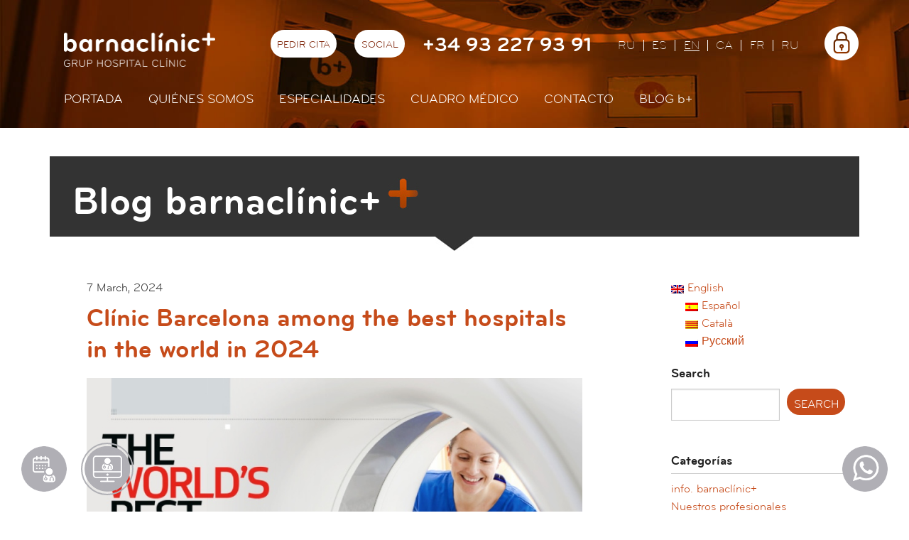

--- FILE ---
content_type: text/html; charset=UTF-8
request_url: https://www.barnaclinic.com/blog/en/page/3/
body_size: 18836
content:
<!DOCTYPE html>
<!--[if lt IE 7]> <html class="no-js lt-ie9 lt-ie8 lt-ie7" lang="en-US"> <![endif]-->
<!--[if IE 7]>    <html class="no-js lt-ie9 lt-ie8" lang="en-US"> <![endif]-->
<!--[if IE 8]> 	  <html class="no-js lt-ie9" lang="en-US" > <![endif]-->
<!--[if gt IE 8]><!--> <html class="no-js" lang="en-US" > <!--<![endif]-->

<head><style>img.lazy{min-height:1px}</style><link rel="preload" href="https://www.barnaclinic.com/blog/wp-content/plugins/w3-total-cache/pub/js/lazyload.min.js" as="script">
<meta charset="UTF-8" />

<link rel="profile" href="http://gmpg.org/xfn/11" />
<link rel="pingback" href="https://www.barnaclinic.com/blog/xmlrpc.php" />

<!-- Set the viewport width to device width for mobile -->
<meta name="viewport" content="width=device-width, initial-scale=1.0" />
<link rel="shortcut icon" href="/media/img/favicon.ico" type="image/x-icon" />


<title>Blog barnaclínic+</title>

<meta name='robots' content='index, follow, max-image-preview:large, max-snippet:-1, max-video-preview:-1' />

	<!-- This site is optimized with the Yoast SEO plugin v19.14 - https://yoast.com/wordpress/plugins/seo/ -->
	<meta name="description" content="Información y novedades sobre los servicios y profesionales de barnaclínic+, Hospital Clínic de Barcelona" />
	<link rel="canonical" href="https://www.barnaclinic.com/blog/page/3/" />
	<link rel="prev" href="https://www.barnaclinic.com/blog/page/2/" />
	<link rel="next" href="https://www.barnaclinic.com/blog/page/4/" />
	<meta property="og:locale" content="en_US" />
	<meta property="og:type" content="website" />
	<meta property="og:title" content="Blog barnaclínic+" />
	<meta property="og:description" content="Información y novedades sobre los servicios y profesionales de barnaclínic+, Hospital Clínic de Barcelona" />
	<meta property="og:url" content="https://www.barnaclinic.com/blog/" />
	<meta property="og:site_name" content="Blog barnaclínic+" />
	<script type="application/ld+json" class="yoast-schema-graph">{"@context":"https://schema.org","@graph":[{"@type":"CollectionPage","@id":"https://www.barnaclinic.com/blog/","url":"https://www.barnaclinic.com/blog/page/3/","name":"Blog barnaclínic+ - Page 3 of 13 - Información y novedades sobre los servicios y profesionales de barnaclínic+, Hospital Clínic de Barcelona","isPartOf":{"@id":"https://www.barnaclinic.com/blog/#website"},"description":"Información y novedades sobre los servicios y profesionales de barnaclínic+, Hospital Clínic de Barcelona","breadcrumb":{"@id":"https://www.barnaclinic.com/blog/page/3/#breadcrumb"},"inLanguage":"en-US"},{"@type":"BreadcrumbList","@id":"https://www.barnaclinic.com/blog/page/3/#breadcrumb","itemListElement":[]},{"@type":"WebSite","@id":"https://www.barnaclinic.com/blog/#website","url":"https://www.barnaclinic.com/blog/","name":"Blog barnaclínic+","description":"Información y novedades sobre los servicios y profesionales de barnaclínic+, Hospital Clínic de Barcelona","potentialAction":[{"@type":"SearchAction","target":{"@type":"EntryPoint","urlTemplate":"https://www.barnaclinic.com/blog/?s={search_term_string}"},"query-input":"required name=search_term_string"}],"inLanguage":"en-US"}]}</script>
	<!-- / Yoast SEO plugin. -->


<link rel="alternate" type="application/rss+xml" title="Blog barnaclínic+ &raquo; Feed" href="https://www.barnaclinic.com/blog/en/feed/" />
<link rel="alternate" type="application/rss+xml" title="Blog barnaclínic+ &raquo; Comments Feed" href="https://www.barnaclinic.com/blog/en/comments/feed/" />
<script type="text/javascript">
/* <![CDATA[ */
window._wpemojiSettings = {"baseUrl":"https:\/\/s.w.org\/images\/core\/emoji\/15.0.3\/72x72\/","ext":".png","svgUrl":"https:\/\/s.w.org\/images\/core\/emoji\/15.0.3\/svg\/","svgExt":".svg","source":{"concatemoji":"https:\/\/www.barnaclinic.com\/blog\/wp-includes\/js\/wp-emoji-release.min.js?ver=6.5.7"}};
/*! This file is auto-generated */
!function(i,n){var o,s,e;function c(e){try{var t={supportTests:e,timestamp:(new Date).valueOf()};sessionStorage.setItem(o,JSON.stringify(t))}catch(e){}}function p(e,t,n){e.clearRect(0,0,e.canvas.width,e.canvas.height),e.fillText(t,0,0);var t=new Uint32Array(e.getImageData(0,0,e.canvas.width,e.canvas.height).data),r=(e.clearRect(0,0,e.canvas.width,e.canvas.height),e.fillText(n,0,0),new Uint32Array(e.getImageData(0,0,e.canvas.width,e.canvas.height).data));return t.every(function(e,t){return e===r[t]})}function u(e,t,n){switch(t){case"flag":return n(e,"\ud83c\udff3\ufe0f\u200d\u26a7\ufe0f","\ud83c\udff3\ufe0f\u200b\u26a7\ufe0f")?!1:!n(e,"\ud83c\uddfa\ud83c\uddf3","\ud83c\uddfa\u200b\ud83c\uddf3")&&!n(e,"\ud83c\udff4\udb40\udc67\udb40\udc62\udb40\udc65\udb40\udc6e\udb40\udc67\udb40\udc7f","\ud83c\udff4\u200b\udb40\udc67\u200b\udb40\udc62\u200b\udb40\udc65\u200b\udb40\udc6e\u200b\udb40\udc67\u200b\udb40\udc7f");case"emoji":return!n(e,"\ud83d\udc26\u200d\u2b1b","\ud83d\udc26\u200b\u2b1b")}return!1}function f(e,t,n){var r="undefined"!=typeof WorkerGlobalScope&&self instanceof WorkerGlobalScope?new OffscreenCanvas(300,150):i.createElement("canvas"),a=r.getContext("2d",{willReadFrequently:!0}),o=(a.textBaseline="top",a.font="600 32px Arial",{});return e.forEach(function(e){o[e]=t(a,e,n)}),o}function t(e){var t=i.createElement("script");t.src=e,t.defer=!0,i.head.appendChild(t)}"undefined"!=typeof Promise&&(o="wpEmojiSettingsSupports",s=["flag","emoji"],n.supports={everything:!0,everythingExceptFlag:!0},e=new Promise(function(e){i.addEventListener("DOMContentLoaded",e,{once:!0})}),new Promise(function(t){var n=function(){try{var e=JSON.parse(sessionStorage.getItem(o));if("object"==typeof e&&"number"==typeof e.timestamp&&(new Date).valueOf()<e.timestamp+604800&&"object"==typeof e.supportTests)return e.supportTests}catch(e){}return null}();if(!n){if("undefined"!=typeof Worker&&"undefined"!=typeof OffscreenCanvas&&"undefined"!=typeof URL&&URL.createObjectURL&&"undefined"!=typeof Blob)try{var e="postMessage("+f.toString()+"("+[JSON.stringify(s),u.toString(),p.toString()].join(",")+"));",r=new Blob([e],{type:"text/javascript"}),a=new Worker(URL.createObjectURL(r),{name:"wpTestEmojiSupports"});return void(a.onmessage=function(e){c(n=e.data),a.terminate(),t(n)})}catch(e){}c(n=f(s,u,p))}t(n)}).then(function(e){for(var t in e)n.supports[t]=e[t],n.supports.everything=n.supports.everything&&n.supports[t],"flag"!==t&&(n.supports.everythingExceptFlag=n.supports.everythingExceptFlag&&n.supports[t]);n.supports.everythingExceptFlag=n.supports.everythingExceptFlag&&!n.supports.flag,n.DOMReady=!1,n.readyCallback=function(){n.DOMReady=!0}}).then(function(){return e}).then(function(){var e;n.supports.everything||(n.readyCallback(),(e=n.source||{}).concatemoji?t(e.concatemoji):e.wpemoji&&e.twemoji&&(t(e.twemoji),t(e.wpemoji)))}))}((window,document),window._wpemojiSettings);
/* ]]> */
</script>
<style id='wp-emoji-styles-inline-css' type='text/css'>

	img.wp-smiley, img.emoji {
		display: inline !important;
		border: none !important;
		box-shadow: none !important;
		height: 1em !important;
		width: 1em !important;
		margin: 0 0.07em !important;
		vertical-align: -0.1em !important;
		background: none !important;
		padding: 0 !important;
	}
</style>
<link rel='stylesheet' id='wp-block-library-css' href='https://www.barnaclinic.com/blog/wp-includes/css/dist/block-library/style.min.css?ver=6.5.7' type='text/css' media='all' />
<style id='classic-theme-styles-inline-css' type='text/css'>
/*! This file is auto-generated */
.wp-block-button__link{color:#fff;background-color:#32373c;border-radius:9999px;box-shadow:none;text-decoration:none;padding:calc(.667em + 2px) calc(1.333em + 2px);font-size:1.125em}.wp-block-file__button{background:#32373c;color:#fff;text-decoration:none}
</style>
<style id='global-styles-inline-css' type='text/css'>
body{--wp--preset--color--black: #000000;--wp--preset--color--cyan-bluish-gray: #abb8c3;--wp--preset--color--white: #ffffff;--wp--preset--color--pale-pink: #f78da7;--wp--preset--color--vivid-red: #cf2e2e;--wp--preset--color--luminous-vivid-orange: #ff6900;--wp--preset--color--luminous-vivid-amber: #fcb900;--wp--preset--color--light-green-cyan: #7bdcb5;--wp--preset--color--vivid-green-cyan: #00d084;--wp--preset--color--pale-cyan-blue: #8ed1fc;--wp--preset--color--vivid-cyan-blue: #0693e3;--wp--preset--color--vivid-purple: #9b51e0;--wp--preset--gradient--vivid-cyan-blue-to-vivid-purple: linear-gradient(135deg,rgba(6,147,227,1) 0%,rgb(155,81,224) 100%);--wp--preset--gradient--light-green-cyan-to-vivid-green-cyan: linear-gradient(135deg,rgb(122,220,180) 0%,rgb(0,208,130) 100%);--wp--preset--gradient--luminous-vivid-amber-to-luminous-vivid-orange: linear-gradient(135deg,rgba(252,185,0,1) 0%,rgba(255,105,0,1) 100%);--wp--preset--gradient--luminous-vivid-orange-to-vivid-red: linear-gradient(135deg,rgba(255,105,0,1) 0%,rgb(207,46,46) 100%);--wp--preset--gradient--very-light-gray-to-cyan-bluish-gray: linear-gradient(135deg,rgb(238,238,238) 0%,rgb(169,184,195) 100%);--wp--preset--gradient--cool-to-warm-spectrum: linear-gradient(135deg,rgb(74,234,220) 0%,rgb(151,120,209) 20%,rgb(207,42,186) 40%,rgb(238,44,130) 60%,rgb(251,105,98) 80%,rgb(254,248,76) 100%);--wp--preset--gradient--blush-light-purple: linear-gradient(135deg,rgb(255,206,236) 0%,rgb(152,150,240) 100%);--wp--preset--gradient--blush-bordeaux: linear-gradient(135deg,rgb(254,205,165) 0%,rgb(254,45,45) 50%,rgb(107,0,62) 100%);--wp--preset--gradient--luminous-dusk: linear-gradient(135deg,rgb(255,203,112) 0%,rgb(199,81,192) 50%,rgb(65,88,208) 100%);--wp--preset--gradient--pale-ocean: linear-gradient(135deg,rgb(255,245,203) 0%,rgb(182,227,212) 50%,rgb(51,167,181) 100%);--wp--preset--gradient--electric-grass: linear-gradient(135deg,rgb(202,248,128) 0%,rgb(113,206,126) 100%);--wp--preset--gradient--midnight: linear-gradient(135deg,rgb(2,3,129) 0%,rgb(40,116,252) 100%);--wp--preset--font-size--small: 13px;--wp--preset--font-size--medium: 20px;--wp--preset--font-size--large: 36px;--wp--preset--font-size--x-large: 42px;--wp--preset--spacing--20: 0.44rem;--wp--preset--spacing--30: 0.67rem;--wp--preset--spacing--40: 1rem;--wp--preset--spacing--50: 1.5rem;--wp--preset--spacing--60: 2.25rem;--wp--preset--spacing--70: 3.38rem;--wp--preset--spacing--80: 5.06rem;--wp--preset--shadow--natural: 6px 6px 9px rgba(0, 0, 0, 0.2);--wp--preset--shadow--deep: 12px 12px 50px rgba(0, 0, 0, 0.4);--wp--preset--shadow--sharp: 6px 6px 0px rgba(0, 0, 0, 0.2);--wp--preset--shadow--outlined: 6px 6px 0px -3px rgba(255, 255, 255, 1), 6px 6px rgba(0, 0, 0, 1);--wp--preset--shadow--crisp: 6px 6px 0px rgba(0, 0, 0, 1);}:where(.is-layout-flex){gap: 0.5em;}:where(.is-layout-grid){gap: 0.5em;}body .is-layout-flex{display: flex;}body .is-layout-flex{flex-wrap: wrap;align-items: center;}body .is-layout-flex > *{margin: 0;}body .is-layout-grid{display: grid;}body .is-layout-grid > *{margin: 0;}:where(.wp-block-columns.is-layout-flex){gap: 2em;}:where(.wp-block-columns.is-layout-grid){gap: 2em;}:where(.wp-block-post-template.is-layout-flex){gap: 1.25em;}:where(.wp-block-post-template.is-layout-grid){gap: 1.25em;}.has-black-color{color: var(--wp--preset--color--black) !important;}.has-cyan-bluish-gray-color{color: var(--wp--preset--color--cyan-bluish-gray) !important;}.has-white-color{color: var(--wp--preset--color--white) !important;}.has-pale-pink-color{color: var(--wp--preset--color--pale-pink) !important;}.has-vivid-red-color{color: var(--wp--preset--color--vivid-red) !important;}.has-luminous-vivid-orange-color{color: var(--wp--preset--color--luminous-vivid-orange) !important;}.has-luminous-vivid-amber-color{color: var(--wp--preset--color--luminous-vivid-amber) !important;}.has-light-green-cyan-color{color: var(--wp--preset--color--light-green-cyan) !important;}.has-vivid-green-cyan-color{color: var(--wp--preset--color--vivid-green-cyan) !important;}.has-pale-cyan-blue-color{color: var(--wp--preset--color--pale-cyan-blue) !important;}.has-vivid-cyan-blue-color{color: var(--wp--preset--color--vivid-cyan-blue) !important;}.has-vivid-purple-color{color: var(--wp--preset--color--vivid-purple) !important;}.has-black-background-color{background-color: var(--wp--preset--color--black) !important;}.has-cyan-bluish-gray-background-color{background-color: var(--wp--preset--color--cyan-bluish-gray) !important;}.has-white-background-color{background-color: var(--wp--preset--color--white) !important;}.has-pale-pink-background-color{background-color: var(--wp--preset--color--pale-pink) !important;}.has-vivid-red-background-color{background-color: var(--wp--preset--color--vivid-red) !important;}.has-luminous-vivid-orange-background-color{background-color: var(--wp--preset--color--luminous-vivid-orange) !important;}.has-luminous-vivid-amber-background-color{background-color: var(--wp--preset--color--luminous-vivid-amber) !important;}.has-light-green-cyan-background-color{background-color: var(--wp--preset--color--light-green-cyan) !important;}.has-vivid-green-cyan-background-color{background-color: var(--wp--preset--color--vivid-green-cyan) !important;}.has-pale-cyan-blue-background-color{background-color: var(--wp--preset--color--pale-cyan-blue) !important;}.has-vivid-cyan-blue-background-color{background-color: var(--wp--preset--color--vivid-cyan-blue) !important;}.has-vivid-purple-background-color{background-color: var(--wp--preset--color--vivid-purple) !important;}.has-black-border-color{border-color: var(--wp--preset--color--black) !important;}.has-cyan-bluish-gray-border-color{border-color: var(--wp--preset--color--cyan-bluish-gray) !important;}.has-white-border-color{border-color: var(--wp--preset--color--white) !important;}.has-pale-pink-border-color{border-color: var(--wp--preset--color--pale-pink) !important;}.has-vivid-red-border-color{border-color: var(--wp--preset--color--vivid-red) !important;}.has-luminous-vivid-orange-border-color{border-color: var(--wp--preset--color--luminous-vivid-orange) !important;}.has-luminous-vivid-amber-border-color{border-color: var(--wp--preset--color--luminous-vivid-amber) !important;}.has-light-green-cyan-border-color{border-color: var(--wp--preset--color--light-green-cyan) !important;}.has-vivid-green-cyan-border-color{border-color: var(--wp--preset--color--vivid-green-cyan) !important;}.has-pale-cyan-blue-border-color{border-color: var(--wp--preset--color--pale-cyan-blue) !important;}.has-vivid-cyan-blue-border-color{border-color: var(--wp--preset--color--vivid-cyan-blue) !important;}.has-vivid-purple-border-color{border-color: var(--wp--preset--color--vivid-purple) !important;}.has-vivid-cyan-blue-to-vivid-purple-gradient-background{background: var(--wp--preset--gradient--vivid-cyan-blue-to-vivid-purple) !important;}.has-light-green-cyan-to-vivid-green-cyan-gradient-background{background: var(--wp--preset--gradient--light-green-cyan-to-vivid-green-cyan) !important;}.has-luminous-vivid-amber-to-luminous-vivid-orange-gradient-background{background: var(--wp--preset--gradient--luminous-vivid-amber-to-luminous-vivid-orange) !important;}.has-luminous-vivid-orange-to-vivid-red-gradient-background{background: var(--wp--preset--gradient--luminous-vivid-orange-to-vivid-red) !important;}.has-very-light-gray-to-cyan-bluish-gray-gradient-background{background: var(--wp--preset--gradient--very-light-gray-to-cyan-bluish-gray) !important;}.has-cool-to-warm-spectrum-gradient-background{background: var(--wp--preset--gradient--cool-to-warm-spectrum) !important;}.has-blush-light-purple-gradient-background{background: var(--wp--preset--gradient--blush-light-purple) !important;}.has-blush-bordeaux-gradient-background{background: var(--wp--preset--gradient--blush-bordeaux) !important;}.has-luminous-dusk-gradient-background{background: var(--wp--preset--gradient--luminous-dusk) !important;}.has-pale-ocean-gradient-background{background: var(--wp--preset--gradient--pale-ocean) !important;}.has-electric-grass-gradient-background{background: var(--wp--preset--gradient--electric-grass) !important;}.has-midnight-gradient-background{background: var(--wp--preset--gradient--midnight) !important;}.has-small-font-size{font-size: var(--wp--preset--font-size--small) !important;}.has-medium-font-size{font-size: var(--wp--preset--font-size--medium) !important;}.has-large-font-size{font-size: var(--wp--preset--font-size--large) !important;}.has-x-large-font-size{font-size: var(--wp--preset--font-size--x-large) !important;}
.wp-block-navigation a:where(:not(.wp-element-button)){color: inherit;}
:where(.wp-block-post-template.is-layout-flex){gap: 1.25em;}:where(.wp-block-post-template.is-layout-grid){gap: 1.25em;}
:where(.wp-block-columns.is-layout-flex){gap: 2em;}:where(.wp-block-columns.is-layout-grid){gap: 2em;}
.wp-block-pullquote{font-size: 1.5em;line-height: 1.6;}
</style>
<link rel='stylesheet' id='mediaelement-css' href='https://www.barnaclinic.com/blog/wp-includes/js/mediaelement/mediaelementplayer-legacy.min.css?ver=4.2.17' type='text/css' media='all' />
<link rel='stylesheet' id='wp-mediaelement-css' href='https://www.barnaclinic.com/blog/wp-includes/js/mediaelement/wp-mediaelement.min.css?ver=6.5.7' type='text/css' media='all' />
<link rel='stylesheet' id='fvp-frontend-css' href='https://www.barnaclinic.com/blog/wp-content/plugins/featured-video-plus/styles/frontend.css?ver=2.3.3' type='text/css' media='all' />
<link rel='stylesheet' id='jquery-lazyloadxt-spinner-css-css' href='//www.barnaclinic.com/blog/wp-content/plugins/a3-lazy-load/assets/css/jquery.lazyloadxt.spinner.css?ver=6.5.7' type='text/css' media='all' />
<script type="text/javascript" defer='defer' src="https://www.barnaclinic.com/blog/wp-includes/js/jquery/jquery.min.js?ver=3.7.1" id="jquery-core-js"></script>
<script type="text/javascript" defer='defer' src="https://www.barnaclinic.com/blog/wp-includes/js/jquery/jquery-migrate.min.js?ver=3.4.1" id="jquery-migrate-js"></script>
<script type="text/javascript" defer='defer' src="https://www.barnaclinic.com/blog/wp-content/plugins/sociable/js/sociable.js?ver=6.5.7" id="sociable-js"></script>
<script type="text/javascript" defer='defer' src="https://www.barnaclinic.com/blog/wp-content/plugins/sociable/js/vuible.js?ver=6.5.7" id="vuible-js"></script>
<script type="text/javascript" defer='defer' src="https://www.barnaclinic.com/blog/wp-content/plugins/sociable/js/addtofavorites.js?ver=6.5.7" id="addtofavourites-js"></script>
<script type="text/javascript" id="mediaelement-core-js-before">
/* <![CDATA[ */
var mejsL10n = {"language":"en","strings":{"mejs.download-file":"Download File","mejs.install-flash":"You are using a browser that does not have Flash player enabled or installed. Please turn on your Flash player plugin or download the latest version from https:\/\/get.adobe.com\/flashplayer\/","mejs.fullscreen":"Fullscreen","mejs.play":"Play","mejs.pause":"Pause","mejs.time-slider":"Time Slider","mejs.time-help-text":"Use Left\/Right Arrow keys to advance one second, Up\/Down arrows to advance ten seconds.","mejs.live-broadcast":"Live Broadcast","mejs.volume-help-text":"Use Up\/Down Arrow keys to increase or decrease volume.","mejs.unmute":"Unmute","mejs.mute":"Mute","mejs.volume-slider":"Volume Slider","mejs.video-player":"Video Player","mejs.audio-player":"Audio Player","mejs.captions-subtitles":"Captions\/Subtitles","mejs.captions-chapters":"Chapters","mejs.none":"None","mejs.afrikaans":"Afrikaans","mejs.albanian":"Albanian","mejs.arabic":"Arabic","mejs.belarusian":"Belarusian","mejs.bulgarian":"Bulgarian","mejs.catalan":"Catalan","mejs.chinese":"Chinese","mejs.chinese-simplified":"Chinese (Simplified)","mejs.chinese-traditional":"Chinese (Traditional)","mejs.croatian":"Croatian","mejs.czech":"Czech","mejs.danish":"Danish","mejs.dutch":"Dutch","mejs.english":"English","mejs.estonian":"Estonian","mejs.filipino":"Filipino","mejs.finnish":"Finnish","mejs.french":"French","mejs.galician":"Galician","mejs.german":"German","mejs.greek":"Greek","mejs.haitian-creole":"Haitian Creole","mejs.hebrew":"Hebrew","mejs.hindi":"Hindi","mejs.hungarian":"Hungarian","mejs.icelandic":"Icelandic","mejs.indonesian":"Indonesian","mejs.irish":"Irish","mejs.italian":"Italian","mejs.japanese":"Japanese","mejs.korean":"Korean","mejs.latvian":"Latvian","mejs.lithuanian":"Lithuanian","mejs.macedonian":"Macedonian","mejs.malay":"Malay","mejs.maltese":"Maltese","mejs.norwegian":"Norwegian","mejs.persian":"Persian","mejs.polish":"Polish","mejs.portuguese":"Portuguese","mejs.romanian":"Romanian","mejs.russian":"Russian","mejs.serbian":"Serbian","mejs.slovak":"Slovak","mejs.slovenian":"Slovenian","mejs.spanish":"Spanish","mejs.swahili":"Swahili","mejs.swedish":"Swedish","mejs.tagalog":"Tagalog","mejs.thai":"Thai","mejs.turkish":"Turkish","mejs.ukrainian":"Ukrainian","mejs.vietnamese":"Vietnamese","mejs.welsh":"Welsh","mejs.yiddish":"Yiddish"}};
/* ]]> */
</script>
<script type="text/javascript" defer='defer' src="https://www.barnaclinic.com/blog/wp-includes/js/mediaelement/mediaelement-and-player.min.js?ver=4.2.17" id="mediaelement-core-js"></script>
<script type="text/javascript" defer='defer' src="https://www.barnaclinic.com/blog/wp-includes/js/mediaelement/mediaelement-migrate.min.js?ver=6.5.7" id="mediaelement-migrate-js"></script>
<script type="text/javascript" id="mediaelement-js-extra">
/* <![CDATA[ */
var _wpmejsSettings = {"pluginPath":"\/blog\/wp-includes\/js\/mediaelement\/","classPrefix":"mejs-","stretching":"responsive","audioShortcodeLibrary":"mediaelement","videoShortcodeLibrary":"mediaelement"};
/* ]]> */
</script>
<script type="text/javascript" defer='defer' src="https://www.barnaclinic.com/blog/wp-includes/js/mediaelement/wp-mediaelement.min.js?ver=6.5.7" id="wp-mediaelement-js"></script>
<script type="text/javascript" defer='defer' src="https://www.barnaclinic.com/blog/wp-content/plugins/featured-video-plus/js/jquery.fitvids.min.js?ver=master-2015-08" id="jquery.fitvids-js"></script>
<script type="text/javascript" defer='defer' src="https://www.barnaclinic.com/blog/wp-content/plugins/featured-video-plus/js/jquery.domwindow.min.js?ver=2.3.3" id="jquery.domwindow-js"></script>
<script type="text/javascript" id="fvp-frontend-js-extra">
/* <![CDATA[ */
var fvpdata = {"ajaxurl":"https:\/\/www.barnaclinic.com\/blog\/wp-admin\/admin-ajax.php","nonce":"175a944445","fitvids":"1","dynamic":"","overlay":"1","opacity":"0.75","color":"w","width":"640"};
/* ]]> */
</script>
<script type="text/javascript" defer='defer' src="https://www.barnaclinic.com/blog/wp-content/plugins/featured-video-plus/js/frontend.min.js?ver=2.3.3" id="fvp-frontend-js"></script>
<script type="text/javascript" defer='defer' src="https://www.barnaclinic.com/blog/wp-content/plugins/sitepress-multilingual-cms/templates/language-switchers/legacy-dropdown-click/script.min.js?ver=1" id="wpml-legacy-dropdown-click-0-js"></script>
<link rel="https://api.w.org/" href="https://www.barnaclinic.com/blog/en/wp-json/" /><link rel="EditURI" type="application/rsd+xml" title="RSD" href="https://www.barnaclinic.com/blog/xmlrpc.php?rsd" />
<meta name="generator" content="WordPress 6.5.7" />
<meta name="generator" content="WPML ver:4.7.6 stt:8,1,47,2;" />
<script type='text/javascript'>var base_url_sociable = 'https://www.barnaclinic.com/blog/wp-content/plugins/sociable/'</script><script type='text/javascript' src='http://apis.google.com/js/plusone.js'></script><style type="text/css">.recentcomments a{display:inline !important;padding:0 !important;margin:0 !important;}</style><link rel="icon" href="https://www.barnaclinic.com/blog/wp-content/uploads/2025/07/cropped-imagotip-cercle-b-blanca-32x32.png" sizes="32x32" />
<link rel="icon" href="https://www.barnaclinic.com/blog/wp-content/uploads/2025/07/cropped-imagotip-cercle-b-blanca-192x192.png" sizes="192x192" />
<link rel="apple-touch-icon" href="https://www.barnaclinic.com/blog/wp-content/uploads/2025/07/cropped-imagotip-cercle-b-blanca-180x180.png" />
<meta name="msapplication-TileImage" content="https://www.barnaclinic.com/blog/wp-content/uploads/2025/07/cropped-imagotip-cercle-b-blanca-270x270.png" />


<link rel="stylesheet" href="https://www.barnaclinic.com/blog/wp-content/themes/barnaclinic-corporatiu/media/css/app.css" />
<link rel="stylesheet" href="https://www.barnaclinic.com/blog/wp-content/themes/barnaclinic-corporatiu/media/css/sites/blog.css" />
<link rel="stylesheet" href="/media/css/ihavecookies.css" />
<!--[if lt IE 9]>
<link rel="stylesheet" href="/media/css/ie8-grid-foundation-4.css"/>
<script src="/media/js/sites/vendor/modernizr.custom.89166.js"></script>
<script src="/media/js/sites/vendor/respond.min.js"></script>
<![endif]-->

<script type="text/javascript">
	urlBase = '';
    var lang = 'es';
</script>


<script>
window.dataLayer = window.dataLayer || [];
function gtag() { window.dataLayer.push(arguments); }
gtag('consent', 'default', {
  ad_storage: 'denied',
  analytics_storage: 'denied',
  wait_for_update: 500
});
function cookiesAnalytics() {
  dataLayer.push({'event':'cookies_analytics'});
  gtag('consent', 'update', { analytics_storage: 'granted' });
}
</script>

<script async src="https://www.googletagmanager.com/gtag/js?id=G-ZX188VBE9S"></script>
<script>
  window.dataLayer = window.dataLayer || [];
  function gtag() { window.dataLayer.push(arguments); }
  gtag('consent', 'default', {
   ad_storage: 'denied',
   analytics_storage: 'denied',
  wait_for_update: 500
  });
  function cookiesAnalytics() {
   gtag('consent', 'update', { analytics_storage: 'granted' });
  }
  gtag('js', new Date());
  gtag('config', 'G-ZX188VBE9S');
</script>


<script async src="https://www.googletagmanager.com/gtag/js?id=UA-24368751-1"></script>
<script>
  var gtagId = 'UA-24368751-1';
  window.dataLayer = window.dataLayer || [];
  function gtag(){dataLayer.push(arguments);}
  gtag('js', new Date());
  gtag('config', gtagId);
</script>

</head>

<body class="simple blog">
	<div class="wrapper">
            <header>
                    <div class="print-only logo-print">
        <img class="lazy" src="data:image/svg+xml,%3Csvg%20xmlns='http://www.w3.org/2000/svg'%20viewBox='0%200%201%201'%3E%3C/svg%3E" data-src="/media/img/logo-barnaclinic-print.png" alt="Barnaclínic" />
    </div>
    <div class="top-mobile column hide-for-medium-up">
        <div class="row">
            <div class="small-5 columns small-centered">
                <h1 class="logo">
                    <a href="/es">
                        <img class="lazy" src="data:image/svg+xml,%3Csvg%20xmlns='http://www.w3.org/2000/svg'%20viewBox='0%200%201%201'%3E%3C/svg%3E" data-src="/media/img/barnaclinic-logo.png" alt="Barnaclínic"/>
                    </a>
                </h1>
            </div>
        </div>
        <nav class="mobile-nav" aria-label="site">
            <button class="hamburger hamburger--squeeze menu-button" type="button" aria-expanded="false" aria-label="Menú">
                <span class="hamburger-box">
                    <span class="hamburger-inner"></span>
                </span>
            </button>
            <div class="mobile-nav__menu" hidden>
                <ul class="menu-lang">
                    <li><a href="https://www.barnaclinic.com/blog/ru/" title="Русский" hreflang="ru" xml:lang="ru" lang="ru">ru</a></li><li><a href="https://www.barnaclinic.com/blog/" title="Español" hreflang="es" xml:lang="es" lang="es">es</a></li><li class="current"><a href="https://www.barnaclinic.com/blog/en/" title="English" hreflang="en" xml:lang="en" lang="en">en</a></li><li><a href="https://www.barnaclinic.com/blog/ca/" title="Català" hreflang="ca" xml:lang="ca" lang="ca">ca</a></li>                    <li class="">
                        <a title="Version française" hreflang="fr" xml:lang="fr" lang="fr" href="/fr/">Fr</a>
                    </li>
                    <li class="last">
                        <a title="Russian version" hreflang="ru" xml:lang="ru" lang="ru" href="/ru/">Ru</a>
                    </li>
                </ul>
                <ul class="menu-main">
    <li>
        <a href="/">Portada</a>
    </li>
    <li>
        <a href="/es/quienes-somos/">Quiénes somos</a>
    </li>
    <li>
        <a href="/es/especialidades/">Especialidades</a>
    </li>
    <li>
        <a href="/es/profesionales/">Cuadro médico</a>
    </li>
    <li class="menu-contact">
        <a class="menu-contact" href="/es/contacto/">Contacto</a>
    </li>
    <li>
        <a href="/blog/">Blog <span>b+</span></a>
    </li>
</ul>                                <div class="area-privada"><a href="#" class="icon-private-header"><span>Área privada</span></a>
                </div>
                            </div>
        </nav>
        <div class="mobile-contact">
            <button type="button" class="contact-button" aria-expanded="false" aria-label="Menú contacto">
                <img class="lazy" src="data:image/svg+xml,%3Csvg%20xmlns='http://www.w3.org/2000/svg'%20viewBox='0%200%201%201'%3E%3C/svg%3E" data-src="/media/comu/2017/contact-mob.png" alt="Menú contacto">
            </button>
            <div class="contact-container" hidden>
                <p class="contact-container__tel"><a href="tel:+34932279391">+34 93 227 93 91</a></p>
                <p class="contact-container__email"><a   href="mailto:contact@barnaclinic.com" >contact@barnaclinic.com</a></p>
                <a href="/es/solicitar-cita/" class="button button--inverse">Pedir cita</a>

                <ul class="contact-container__social">
                                        <li>
                        <a href="https://www.facebook.com/barnaclinic/">
                            <img class="lazy" src="data:image/svg+xml,%3Csvg%20xmlns='http://www.w3.org/2000/svg'%20viewBox='0%200%201%201'%3E%3C/svg%3E" data-src="/media/comu/2017/icon-facebook.png"
                                data-srcset="/media/comu/2017/icon-facebook@2x.png 2x,
                                        /media/comu/2017/icon-facebook@3x.png 3x"
                                alt="Facebook" />
                        </a>
                    </li>
                                                            <li>
                        <a href="https://www.twitter.com/barnaclinic/">
                            <img class="lazy" src="data:image/svg+xml,%3Csvg%20xmlns='http://www.w3.org/2000/svg'%20viewBox='0%200%201%201'%3E%3C/svg%3E" data-src="/media/comu/2017/icon-twitter.png"
                                data-srcset="/media/comu/2017/icon-twitter@2x.png 2x,
                                        /media/comu/2017/icon-twitter@3x.png 3x"
                                alt="Twitter" />
                        </a>
                    </li>
                                                            <li>
                        <a href="https://www.youtube.com/channel/UC0YGHUduyzCcJ7I1E5rYfsg">
                            <img class="lazy" src="data:image/svg+xml,%3Csvg%20xmlns='http://www.w3.org/2000/svg'%20viewBox='0%200%201%201'%3E%3C/svg%3E" data-src="/media/comu/2017/icon-youtube.png"
                                data-srcset="/media/comu/2017/icon-youtube@2x.png 2x,
                                        /media/comu/2017/icon-youtube@3x.png 3x"
                                alt="Youtube" />
                        </a>
                    </li>
                                                            <li>
                        <a href="https://www.instagram.com/barnaclinic/">
                            <img class="lazy" src="data:image/svg+xml,%3Csvg%20xmlns='http://www.w3.org/2000/svg'%20viewBox='0%200%201%201'%3E%3C/svg%3E" data-src="/media/comu/2017/icon-instagram.png"
                                data-srcset="/media/comu/2017/icon-instagram@2x.png 2x,
                                        /media/comu/2017/icon-instagram@3x.png 3x"
                                alt="Youtube" />
                        </a>
                    </li>


                                                            <li>
                        <a href="https://www.linkedin.com/company/2948037">
                            <img class="lazy" src="data:image/svg+xml,%3Csvg%20xmlns='http://www.w3.org/2000/svg'%20viewBox='0%200%201%201'%3E%3C/svg%3E" data-src="/media/comu/2017/icon-linkedin.png"
                                data-srcset="/media/comu/2017/icon-linkedin@2x.png 2x,
                                        /media/comu/2017/icon-linkedin@3x.png 3x"
                                alt="Linkedin" />
                        </a>
                    </li>
                                    </ul>
                <p class="contact-container__adr">
                    Calle Villarroel, 170 <br/>
                    08036 Barcelona
                </p>
                <form class="s-telf contact-container__form" method="post" action="/es/le-llamamos/" >
                    <fieldset>
                        <label for="num-telf">Si lo prefiere, le llamamos nosotros:</label>
                        <div class="group">
                            <input id="num-telf" type="tel" maxlength="18" required value="" placeholder="Introduzca su teléfono" name="1" title="Introduzca su teléfono">
                            <input type="hidden"  class="prefered-lang" id="prefered-lang-f" name="2" value="es">
                            <input type="hidden" name="id" value="10">
                            <input type="hidden" value="1" name="houdiniControl" />
                            <label for="priv" class="priv">
                                    <input type="checkbox" id="priv" name="protecciodades" value="1" required /> He leído y acepto la <a href="/es/politica-privacidad/">política de privacidad y aviso legal</a>                                </label>
                            <input type="submit" value="Enviar" class="button"/>
                        </div>

                    </fieldset>
                </form>
                <p><a href="/es/contacto/" class="button button--inverse">Más información</a></p>
            </div>
        </div>
    </div>
    <div class="top hide-for-small">
        <div class="row">
            <div class="medium-8 columns">
                                <div class="logo">
                    <a href="/es"><img src="data:image/svg+xml,%3Csvg%20xmlns='http://www.w3.org/2000/svg'%20viewBox='0%200%201%201'%3E%3C/svg%3E" data-src="/media/img/barnaclinic-logo.png" alt="Barnaclínic" class="logo-top lazy"/></a>
                </div>
                                <div class="right top--es">
                    <ul class="inline-list left herramientas">
                        <li>
                            <a href="/es/solicitar-cita/" >Pedir cita</a>
                        </li>
                        <li>
                            <div class="dropdown">
                                <a href="#">
                                    Social
                                </a>
                                <div class="dropdown-content">

                                    <div class="social-barnaclinic">
                                        <ul>
                                                                                        <li><a href="https://www.facebook.com/barnaclinic/" class="icon-facebook-header"><span>Facebook</span></a>
                                            </li>
                                                                                                                                    <li><a href="https://www.twitter.com/barnaclinic/" class="icon-twitter-header"><span>Twitter</span></a>
                                            </li>
                                                                                                                                    <li><a href="https://www.youtube.com/channel/UC0YGHUduyzCcJ7I1E5rYfsg" class="icon-youtube-header"><span>YouTube</span></a>
                                            </li>
                                                                                                                                    <li><a href="https://www.instagram.com/barnaclinic/" class="icon-instagram-header"><span>Instagram</span></a>
                                            </li>
                                                                                                                                    <li><a href="https://www.linkedin.com/company/2948037" class="icon-linkedin-header"><span>Linkedin</span></a>
                                            </li>

                                        </ul>
                                    </div>
                                </div>
                            </div>
                        </li>
                        <li><span class="telefono"><a href="tel:+34932279391">+34 93 227 93 91</a></span>
                        </li>
                    </ul>
                     <div class="menu-lang left">
                        <ul class="inline-list lang">
                            <li><a href="https://www.barnaclinic.com/blog/ru/" title="Русский" hreflang="ru" xml:lang="ru" lang="ru">ru</a></li><li><a href="https://www.barnaclinic.com/blog/" title="Español" hreflang="es" xml:lang="es" lang="es">es</a></li><li class="current"><a href="https://www.barnaclinic.com/blog/en/" title="English" hreflang="en" xml:lang="en" lang="en">en</a></li><li><a href="https://www.barnaclinic.com/blog/ca/" title="Català" hreflang="ca" xml:lang="ca" lang="ca">ca</a></li>                            <li class="">
                                <a title="Version française" hreflang="fr" xml:lang="fr" lang="fr" href="/fr/">Fr</a>
                            </li>
                            <li class="last">
                                <a title="Russian version" hreflang="ru" xml:lang="ru" lang="ru" href="/ru">Ru</a>
                            </li>

                        </ul>
                                                <div class="area-privada"><a href="#" class="icon-private-header"><span>Área privada</span></a>
                        </div>
                                            </div>
                </div>
            </div>
        </div>
        <div class="row">
            <div class="medium-8 columns">

                <div class="menu">
                    <ul class="inline-list links left">
                        <li class="  ">
                            <a href="/">Portada</a>




                    </li>


                        <li class="  ">
                            <a href="/es/quienes-somos/">Quiénes somos</a>




                    </li>


                        <li class="  ">
                            <a href="/es/especialidades/">Especialidades</a>




                    </li>


                        <li class="  ">
                            <a href="/es/profesionales/">Cuadro médico</a>




                    </li>


                        <li class="menu-contact  ">
                            <a href="/es/contacto/">Contacto</a>
                                                            <div class="contact-dropdown contact-dropdown-simple">

                                <div class="row">

                                    <div class="column">

                                        <p class="adr">

                                            Villarroel, 170 <br/>

                                            08036 Barcelona

                                        </p>

                                        <p class="tel">


                                            <a href="tel:+34932279391">+34932279391</a>


                                        </p>

                                        <p class="email"><a href="mailto:contact@barnaclinic.com">contact@barnaclinic.com</a></p>

                                        <ul class="buttons">

                                            <li><a href="/es/solicitar-cita/" class="button">Pedir cita</a></li>

                                            <li><a href="/es/solicitar-televisita/" class="button">Solicitar televisita</a></li>

                                            <li><a href="/es/contacto/#contact" class="button">¿Podemos ayudarte?</a></li>

                                        </ul>

                                    </div>

                                </div>

                            </div>





                    </li>


                        <li class="  ">
                            <a href="/blog/">Blog <span>b+</span></a>




                    </li>



                    </ul>
                </div>

            </div>
        </div>
    </div>


            </header>
            <!-- /header -->
        </div>



		<div class="row">
			<div class="medium-8 large-centered columns title-blog">
				<h2 class="title"><a href="https://www.barnaclinic.com/blog/en/" title="Blog barnaclínic+" rel="home">Blog barnaclínic+</a></h2>

			</div>
						<div class="fletxa"></div>

		</div>





		<div class="row">
			<div class="medium-8 columns">
				<hr class="show-for-small"/>
			</div>
		</div>







	<div class="row" id="main">

			<div class="medium-6 columns content">
									<ol class="blog-list">
											
<li class="blog-item">

			<p class="categoria"><span class="date">7 March, 2024</span></p>
			<h3 class="news-title"><a href="https://www.barnaclinic.com/blog/en/blog/best-hospitals-in-the-world-2024/" title="Permalink to Clínic Barcelona among the best hospitals in the world in 2024" rel="bookmark">Clínic Barcelona among the best hospitals in the world in 2024</a></h3>
							<a href="https://www.barnaclinic.com/blog/en/blog/best-hospitals-in-the-world-2024/" class="th" title="Clínic Barcelona among the best hospitals in the world in 2024" ><img width="800" height="450" src="//www.barnaclinic.com/blog/wp-content/plugins/a3-lazy-load/assets/images/lazy_placeholder.gif" data-lazy-type="image" data-src="https://www.barnaclinic.com/blog/wp-content/uploads/2024/03/Mejores-hospitales-mundo-2024.jpg" class="lazy lazy-hidden attachment-post-thumbnail size-post-thumbnail wp-post-image" alt="Mejores hospitales del mundo en 2024" decoding="async" fetchpriority="high" srcset="" data-srcset="https://www.barnaclinic.com/blog/wp-content/uploads/2024/03/Mejores-hospitales-mundo-2024.jpg 800w, https://www.barnaclinic.com/blog/wp-content/uploads/2024/03/Mejores-hospitales-mundo-2024-300x169.jpg 300w" sizes="(max-width: 800px) 100vw, 800px" /><noscript><img width="800" height="450" src="data:image/svg+xml,%3Csvg%20xmlns='http://www.w3.org/2000/svg'%20viewBox='0%200%20800%20450'%3E%3C/svg%3E" data-src="https://www.barnaclinic.com/blog/wp-content/uploads/2024/03/Mejores-hospitales-mundo-2024.jpg" class="attachment-post-thumbnail size-post-thumbnail wp-post-image lazy" alt="Mejores hospitales del mundo en 2024" decoding="async" fetchpriority="high" data-srcset="https://www.barnaclinic.com/blog/wp-content/uploads/2024/03/Mejores-hospitales-mundo-2024.jpg 800w, https://www.barnaclinic.com/blog/wp-content/uploads/2024/03/Mejores-hospitales-mundo-2024-300x169.jpg 300w" data-sizes="(max-width: 800px) 100vw, 800px" /></noscript></a>
						<p>For five years, <a href="https://www.newsweek.com/"><em>Newsweek</em></a> magazine, in collaboration with <a href="https://es.statista.com/"><em>Statista</em></a>, has carried out a ranking to classify the <strong>best hospitals in the world</strong>, known as <a href="https://www.newsweek.com/rankings/worlds-best-hospitals-2024"><em>World’s Best Hospitals</em></a>, with the aim of offering a tool to patients and families to choose the most appropriate centre for your attention. The <a href="https://www.clinicbarcelona.org/">hospital Clínic Barcelona</a> has once again managed to be in this ranking, which includes <strong>the</strong> <strong>250 best hospital centres in the world in 2024</strong>, improving the <a href="https://www.barnaclinic.com/blog/en/blog/best-hospitals-in-the-world/">classification achieved last year</a> by three positions. Thus, the centre has been able to climb from position number 63 to 59. It is also one of the <strong>best hospitals in Spain</strong>, behind only the La Paz University Hospital and the 12 de Octubre University Hospital.</p>
<p> <a href="https://www.barnaclinic.com/blog/en/blog/best-hospitals-in-the-world-2024/#more-4606" class="more-link">Read more&#8230;</a></p>
					        <div class="meta">
		            <p class="tags"><a href="https://www.barnaclinic.com/blog/en/blog/tag/best-hospital-in-spain/" rel="tag">Best Hospital in Spain</a>, <a href="https://www.barnaclinic.com/blog/en/blog/tag/best-hospital-in-the-world/" rel="tag">Best hospital in the world</a>, <a href="https://www.barnaclinic.com/blog/en/blog/tag/best-hospitals-in-spain/" rel="tag">Best Hospitals in Spain</a>, <a href="https://www.barnaclinic.com/blog/en/blog/tag/best-hospitals-in-spain-2024/" rel="tag">Best hospitals in Spain 2024</a>, <a href="https://www.barnaclinic.com/blog/en/blog/tag/best-hospitals-in-the-world/" rel="tag">Best hospitals in the world</a>, <a href="https://www.barnaclinic.com/blog/en/blog/tag/best-hospitals-in-the-world-2024/" rel="tag">Best Hospitals in the world 2024</a>, <a href="https://www.barnaclinic.com/blog/en/blog/tag/clinic-barcelona-3/" rel="tag">Clinic Barcelona</a>, <a href="https://www.barnaclinic.com/blog/en/blog/tag/grupo-hospital-clinic-en/" rel="tag">Grupo Hospital Clínic</a>, <a href="https://www.barnaclinic.com/blog/en/blog/tag/hospital-clinic-de-barcelona-en/" rel="tag">Hospital Clínic de Barcelona</a>, <a href="https://www.barnaclinic.com/blog/en/blog/tag/hospital-clinic-group/" rel="tag">Hospital Clinic Group</a>, <a href="https://www.barnaclinic.com/blog/en/blog/tag/newsweek-en/" rel="tag">Newsweek</a>, <a href="https://www.barnaclinic.com/blog/en/blog/tag/worlds-best-hospitals-en/" rel="tag">World's Best hospitals</a></p>
		        </div>
		    		    
</li>


											
<li class="blog-item">

			<p class="categoria"><span class="date">4 March, 2024</span></p>
			<h3 class="news-title"><a href="https://www.barnaclinic.com/blog/en/blog/barnaclinic-dentistry/" title="Permalink to barnaclínic+ Dentistry reopens its dental clinic with state-of-the-art facilities" rel="bookmark">barnaclínic+ Dentistry reopens its dental clinic with state-of-the-art facilities</a></h3>
							<a href="https://www.barnaclinic.com/blog/en/blog/barnaclinic-dentistry/" class="th" title="barnaclínic+ Dentistry reopens its dental clinic with state-of-the-art facilities" ><img width="800" height="450" src="//www.barnaclinic.com/blog/wp-content/plugins/a3-lazy-load/assets/images/lazy_placeholder.gif" data-lazy-type="image" data-src="https://www.barnaclinic.com/blog/wp-content/uploads/2024/03/Odontologia-Salud-Dental-barnaclinic.png" class="lazy lazy-hidden attachment-post-thumbnail size-post-thumbnail wp-post-image" alt="" decoding="async" srcset="" data-srcset="https://www.barnaclinic.com/blog/wp-content/uploads/2024/03/Odontologia-Salud-Dental-barnaclinic.png 800w, https://www.barnaclinic.com/blog/wp-content/uploads/2024/03/Odontologia-Salud-Dental-barnaclinic-300x169.png 300w" sizes="(max-width: 800px) 100vw, 800px" /><noscript><img width="800" height="450" src="data:image/svg+xml,%3Csvg%20xmlns='http://www.w3.org/2000/svg'%20viewBox='0%200%20800%20450'%3E%3C/svg%3E" data-src="https://www.barnaclinic.com/blog/wp-content/uploads/2024/03/Odontologia-Salud-Dental-barnaclinic.png" class="attachment-post-thumbnail size-post-thumbnail wp-post-image lazy" alt="" decoding="async" data-srcset="https://www.barnaclinic.com/blog/wp-content/uploads/2024/03/Odontologia-Salud-Dental-barnaclinic.png 800w, https://www.barnaclinic.com/blog/wp-content/uploads/2024/03/Odontologia-Salud-Dental-barnaclinic-300x169.png 300w" data-sizes="(max-width: 800px) 100vw, 800px" /></noscript></a>
						<p>On February 28,44</p>
<p> <a href="https://www.barnaclinic.com/blog/en/blog/barnaclinic-dentistry/#more-4609" class="more-link">Read more&#8230;</a></p>
					        <div class="meta">
		            <p class="tags"><a href="https://www.barnaclinic.com/blog/en/blog/tag/dental-health/" rel="tag">Dental health</a>, <a href="https://www.barnaclinic.com/blog/en/blog/tag/dental-health-barnaclinic/" rel="tag">Dental health barnaclínic+</a>, <a href="https://www.barnaclinic.com/blog/en/blog/tag/dental-health-clinic/" rel="tag">Dental health Clínic</a>, <a href="https://www.barnaclinic.com/blog/en/blog/tag/dentist-barnaclinic/" rel="tag">Dentist barnaclínic+</a>, <a href="https://www.barnaclinic.com/blog/en/blog/tag/dentistry/" rel="tag">Dentistry</a>, <a href="https://www.barnaclinic.com/blog/en/blog/tag/dentistry-barnaclinic/" rel="tag">Dentistry barnaclínic+</a>, <a href="https://www.barnaclinic.com/blog/en/blog/tag/dentistry-clinic/" rel="tag">Dentistry Clínic</a></p>
		        </div>
		    		    
</li>


											
<li class="blog-item">

			<p class="categoria"><span class="date">22 December, 2023</span></p>
			<h3 class="news-title"><a href="https://www.barnaclinic.com/blog/en/blog/best-public-hospital-in-spain/" title="Permalink to The Clínic Barcelona is the second-best public hospital in Spain for another year" rel="bookmark">The Clínic Barcelona is the second-best public hospital in Spain for another year</a></h3>
							<a href="https://www.barnaclinic.com/blog/en/blog/best-public-hospital-in-spain/" class="th" title="The Clínic Barcelona is the second-best public hospital in Spain for another year" ><img width="800" height="450" src="//www.barnaclinic.com/blog/wp-content/plugins/a3-lazy-load/assets/images/lazy_placeholder.gif" data-lazy-type="image" data-src="https://www.barnaclinic.com/blog/wp-content/uploads/2023/12/mejor-hospital-publico-espana.jpg" class="lazy lazy-hidden attachment-post-thumbnail size-post-thumbnail wp-post-image" alt="Clasificación mejor hospital público de España" decoding="async" srcset="" data-srcset="https://www.barnaclinic.com/blog/wp-content/uploads/2023/12/mejor-hospital-publico-espana.jpg 800w, https://www.barnaclinic.com/blog/wp-content/uploads/2023/12/mejor-hospital-publico-espana-300x169.jpg 300w" sizes="(max-width: 800px) 100vw, 800px" /><noscript><img width="800" height="450" src="data:image/svg+xml,%3Csvg%20xmlns='http://www.w3.org/2000/svg'%20viewBox='0%200%20800%20450'%3E%3C/svg%3E" data-src="https://www.barnaclinic.com/blog/wp-content/uploads/2023/12/mejor-hospital-publico-espana.jpg" class="attachment-post-thumbnail size-post-thumbnail wp-post-image lazy" alt="Clasificación mejor hospital público de España" decoding="async" data-srcset="https://www.barnaclinic.com/blog/wp-content/uploads/2023/12/mejor-hospital-publico-espana.jpg 800w, https://www.barnaclinic.com/blog/wp-content/uploads/2023/12/mejor-hospital-publico-espana-300x169.jpg 300w" data-sizes="(max-width: 800px) 100vw, 800px" /></noscript></a>
						<p>As in the previous edition of the <a href="https://www.merco.info/es/actualidad/los-hospitales-y-servicios-clinicos-con-mejor-reputacion-en-espana-durante-2023">Health Reputation Monitor (MRS)</a>, a ranking that Merco has been preparing for nine years, <a href="https://www.clinicbarcelona.org/"><strong>the Clínic Barcelona</strong></a> <strong>has managed to be the second-best public hospital in Spain</strong>. In addition to a general classification, the MRS also presents a classification of 34 specialties, expanding seven more with respect to 2022. The Clínic has headed five of them: <a href="https://www.barnaclinic.com/en/specialties/57/digestivo"><strong>Digestive System</strong></a><strong>, </strong><a href="https://www.barnaclinic.com/en/solicitar-cita/?especialidad=74"><strong>General and Digestive System Surgery</strong></a><strong>, </strong><a href="https://www.barnaclinic.com/en/hematology/"><strong>Hematology</strong></a><strong>, </strong><a href="https://www.barnaclinic.com/en/solicitar-cita/?especialidad=17"><strong>Nephrology</strong></a><strong> and </strong><a href="https://www.barnaclinic.com/en/solicitar-cita/?especialidad=33"><strong>Radiodiagnosis</strong></a>.</p>
<p> <a href="https://www.barnaclinic.com/blog/en/blog/best-public-hospital-in-spain/#more-4487" class="more-link">Read more&#8230;</a></p>
					        <div class="meta">
		            <p class="tags"><a href="https://www.barnaclinic.com/blog/en/blog/tag/best-hospital-in-spain/" rel="tag">Best Hospital in Spain</a>, <a href="https://www.barnaclinic.com/blog/en/blog/tag/best-hospitals-in-spain/" rel="tag">Best Hospitals in Spain</a>, <a href="https://www.barnaclinic.com/blog/en/blog/tag/best-public-hospital-in-spain/" rel="tag">Best public hospital in Spain</a>, <a href="https://www.barnaclinic.com/blog/en/blog/tag/best-public-hospitals-in-spain/" rel="tag">Best public hospitals in Spain</a>, <a href="https://www.barnaclinic.com/blog/en/blog/tag/clinic-barcelona-3/" rel="tag">Clinic Barcelona</a>, <a href="https://www.barnaclinic.com/blog/en/blog/tag/grupo-hospital-clinic-en/" rel="tag">Grupo Hospital Clínic</a>, <a href="https://www.barnaclinic.com/blog/en/blog/tag/health-reputation-monitor/" rel="tag">Health Reputation Monitor</a>, <a href="https://www.barnaclinic.com/blog/en/blog/tag/hospital-clinic-3/" rel="tag">Hospital Clínic</a>, <a href="https://www.barnaclinic.com/blog/en/blog/tag/hospital-with-the-best-reputation/" rel="tag">Hospital with the best reputation</a>, <a href="https://www.barnaclinic.com/blog/en/blog/tag/mrs-3/" rel="tag">MRS</a>, <a href="https://www.barnaclinic.com/blog/en/blog/tag/public-hospital/" rel="tag">Public hospital</a></p>
		        </div>
		    		    
</li>


											
<li class="blog-item">

			<p class="categoria"><span class="date">14 December, 2023</span></p>
			<h3 class="news-title"><a href="https://www.barnaclinic.com/blog/en/blog/barnaclinic-collaborates-with-nursing-management/" title="Permalink to barnaclínic+ collaborates with the XVI Annual Conference of Nursing Management" rel="bookmark">barnaclínic+ collaborates with the XVI Annual Conference of Nursing Management</a></h3>
							<a href="https://www.barnaclinic.com/blog/en/blog/barnaclinic-collaborates-with-nursing-management/" class="th" title="barnaclínic+ collaborates with the XVI Annual Conference of Nursing Management" ><img width="800" height="450" src="//www.barnaclinic.com/blog/wp-content/plugins/a3-lazy-load/assets/images/lazy_placeholder.gif" data-lazy-type="image" data-src="https://www.barnaclinic.com/blog/wp-content/uploads/2023/12/jornada-infermera-2023.jpg" class="lazy lazy-hidden attachment-post-thumbnail size-post-thumbnail wp-post-image" alt="XVI Jornada Enfermera 2023" decoding="async" loading="lazy" srcset="" data-srcset="https://www.barnaclinic.com/blog/wp-content/uploads/2023/12/jornada-infermera-2023.jpg 800w, https://www.barnaclinic.com/blog/wp-content/uploads/2023/12/jornada-infermera-2023-300x169.jpg 300w" sizes="(max-width: 800px) 100vw, 800px" /><noscript><img width="800" height="450" src="data:image/svg+xml,%3Csvg%20xmlns='http://www.w3.org/2000/svg'%20viewBox='0%200%20800%20450'%3E%3C/svg%3E" data-src="https://www.barnaclinic.com/blog/wp-content/uploads/2023/12/jornada-infermera-2023.jpg" class="attachment-post-thumbnail size-post-thumbnail wp-post-image lazy" alt="XVI Jornada Enfermera 2023" decoding="async" data-srcset="https://www.barnaclinic.com/blog/wp-content/uploads/2023/12/jornada-infermera-2023.jpg 800w, https://www.barnaclinic.com/blog/wp-content/uploads/2023/12/jornada-infermera-2023-300x169.jpg 300w" data-sizes="(max-width: 800px) 100vw, 800px" /></noscript></a>
						<p>On November 30, a new edition of the <strong>Annual Nursing Management Conference</strong> was held, which has reached its sixteenth edition, consolidating itself as a space for the dissemination and discussion of scientific work carried out by professionals in this field. The event also seeks to create a space for debate on improvements in patient care and healthcare processes, thus helping to strengthen cohesion within the professional community. On this occasion, the event was held in online format, with 730 registered. As part of the celebration, once again this year, the <strong>barnaclínic+</strong> <strong>Innovative Capsules Awards</strong> were presented, awards financed by barnaclínic+ and designed to promote research and innovation in nursing at the Clínic.</p>
<p> <a href="https://www.barnaclinic.com/blog/en/blog/barnaclinic-collaborates-with-nursing-management/#more-4490" class="more-link">Read more&#8230;</a></p>
					        <div class="meta">
		            <p class="tags"><a href="https://www.barnaclinic.com/blog/en/blog/tag/annual-conference-of-the-nursing-management/" rel="tag">Annual Conference of the Nursing Management</a>, <a href="https://www.barnaclinic.com/blog/en/blog/tag/annual-nursing-conference/" rel="tag">Annual Nursing Conference</a>, <a href="https://www.barnaclinic.com/blog/en/blog/tag/awards/" rel="tag">awards</a>, <a href="https://www.barnaclinic.com/blog/en/blog/tag/clinic-barcelona-3/" rel="tag">Clinic Barcelona</a>, <a href="https://www.barnaclinic.com/blog/en/blog/tag/hospital-clinic-3/" rel="tag">Hospital Clínic</a>, <a href="https://www.barnaclinic.com/blog/en/blog/tag/innovative-capsules/" rel="tag">Innovative Capsules</a>, <a href="https://www.barnaclinic.com/blog/en/blog/tag/nurse/" rel="tag">Nurse</a>, <a href="https://www.barnaclinic.com/blog/en/blog/tag/nursing/" rel="tag">nursing</a>, <a href="https://www.barnaclinic.com/blog/en/blog/tag/nursing-management/" rel="tag">Nursing Management</a>, <a href="https://www.barnaclinic.com/blog/en/blog/tag/nursing-research/" rel="tag">nursing research</a>, <a href="https://www.barnaclinic.com/blog/en/blog/tag/relationship-with-the-clinic/" rel="tag">Relationship with the Clínic</a>, <a href="https://www.barnaclinic.com/blog/en/blog/tag/research/" rel="tag">Research</a>, <a href="https://www.barnaclinic.com/blog/en/blog/tag/research-in-nursing/" rel="tag">Research in nursing</a></p>
		        </div>
		    		    
</li>


											
<li class="blog-item">

			<p class="categoria"><span class="date">20 November, 2023</span></p>
			<h3 class="news-title"><a href="https://www.barnaclinic.com/blog/en/blog/best-doctors-in-spain/" title="Permalink to Three barnaclínic+ professionals chosen as the best doctors in Spain in the &#8216;Healthcare Reputational Leadership&#8217; awards" rel="bookmark">Three barnaclínic+ professionals chosen as the best doctors in Spain in the &#8216;Healthcare Reputational Leadership&#8217; awards</a></h3>
							<a href="https://www.barnaclinic.com/blog/en/blog/best-doctors-in-spain/" class="th" title="Three barnaclínic+ professionals chosen as the best doctors in Spain in the &#8216;Healthcare Reputational Leadership&#8217; awards" ><img width="800" height="450" src="//www.barnaclinic.com/blog/wp-content/plugins/a3-lazy-load/assets/images/lazy_placeholder.gif" data-lazy-type="image" data-src="https://www.barnaclinic.com/blog/wp-content/uploads/2023/11/Mejores-medicos-de-Espana.jpg" class="lazy lazy-hidden attachment-post-thumbnail size-post-thumbnail wp-post-image" alt="Mejores médicos de España por especialidades" decoding="async" loading="lazy" srcset="" data-srcset="https://www.barnaclinic.com/blog/wp-content/uploads/2023/11/Mejores-medicos-de-Espana.jpg 800w, https://www.barnaclinic.com/blog/wp-content/uploads/2023/11/Mejores-medicos-de-Espana-300x169.jpg 300w" sizes="(max-width: 800px) 100vw, 800px" /><noscript><img width="800" height="450" src="data:image/svg+xml,%3Csvg%20xmlns='http://www.w3.org/2000/svg'%20viewBox='0%200%20800%20450'%3E%3C/svg%3E" data-src="https://www.barnaclinic.com/blog/wp-content/uploads/2023/11/Mejores-medicos-de-Espana.jpg" class="attachment-post-thumbnail size-post-thumbnail wp-post-image lazy" alt="Mejores médicos de España por especialidades" decoding="async" data-srcset="https://www.barnaclinic.com/blog/wp-content/uploads/2023/11/Mejores-medicos-de-Espana.jpg 800w, https://www.barnaclinic.com/blog/wp-content/uploads/2023/11/Mejores-medicos-de-Espana-300x169.jpg 300w" data-sizes="(max-width: 800px) 100vw, 800px" /></noscript></a>
						<p>On November 13, the first edition of the “<a href="https://observatoriodesalud.es/merco-y-el-observatorio-de-salud-crean-los-premios-al-liderazgo-reputacional-en-espana"><strong>Healthcare Reputational Leadership</strong></a>” was held in Madrid, awards that recognise the <strong>institutions and professionals in the health sector with the best reputation in Spain</strong> and that are organized jointly by <a href="https://www.merco.info/es/#!">MERCO</a> and the <a href="https://observatoriodesalud.es/">Observatory of health</a>. Among the <strong>best doctors in Spain</strong> in their respective specialties this year were three barnaclínic+ professionals: Dr <a href="https://www.barnaclinic.com/en/professionals/137/alvar"><strong>Àlvar Agustí</strong></a>, Dr <a href="https://www.barnaclinic.com/en/professionals/272/antonio"><strong>Antonio Alcaraz</strong></a> and Dr <a href="https://www.barnaclinic.com/en/professionals/235/eduard"><strong>Eduard Gratacós</strong></a>, specialists in Pulmonology, <a href="https://www.barnaclinic.com/en/specialties/61/urologia">Urology</a> and <a href="https://www.barnaclinic.com/en/specialties/36/ginecologia-y-obstetricia">Obstetrics and Gynaecology</a>, respectively.</p>
<p> <a href="https://www.barnaclinic.com/blog/en/blog/best-doctors-in-spain/#more-4495" class="more-link">Read more&#8230;</a></p>
					        <div class="meta">
		            <p class="tags"><a href="https://www.barnaclinic.com/blog/en/blog/tag/best-doctor-in-spain/" rel="tag">Best Doctor in Spain</a>, <a href="https://www.barnaclinic.com/blog/en/blog/tag/best-doctors-in-spain/" rel="tag">Best Doctors in Spain</a>, <a href="https://www.barnaclinic.com/blog/en/blog/tag/best-gynecologist-in-spain/" rel="tag">Best Gynecologist in Spain</a>, <a href="https://www.barnaclinic.com/blog/en/blog/tag/best-pulmonologist-in-spain/" rel="tag">Best Pulmonologist in Spain</a>, <a href="https://www.barnaclinic.com/blog/en/blog/tag/best-urologist-in-spain/" rel="tag">Best Urologist in Spain</a>, <a href="https://www.barnaclinic.com/blog/en/blog/tag/dr-alvar-agusti-en/" rel="tag">Dr. Àlvar Agustí</a>, <a href="https://www.barnaclinic.com/blog/en/blog/tag/dr-antonio-alcaraz-en/" rel="tag">Dr. Antonio Alcaraz</a>, <a href="https://www.barnaclinic.com/blog/en/blog/tag/dr-eduard-gratacos-en/" rel="tag">Dr. Eduard Gratacós</a>, <a href="https://www.barnaclinic.com/blog/en/blog/tag/merco-en/" rel="tag">MERCO</a>, <a href="https://www.barnaclinic.com/blog/en/blog/tag/reputational-leadership-awards-sanitary/" rel="tag">Reputational Leadership awards Sanitary</a></p>
		        </div>
		    		    
</li>


											
<li class="blog-item">

			<p class="categoria"><span class="date">16 October, 2023</span></p>
			<h3 class="news-title"><a href="https://www.barnaclinic.com/blog/en/blog/thoracic-surgery-training-uniportal-robotic/" title="Permalink to The thoracic surgery team begins training in uniportal robotic surgery for international professionals" rel="bookmark">The thoracic surgery team begins training in uniportal robotic surgery for international professionals</a></h3>
							<a href="https://www.barnaclinic.com/blog/en/blog/thoracic-surgery-training-uniportal-robotic/" class="th" title="The thoracic surgery team begins training in uniportal robotic surgery for international professionals" ><img width="800" height="450" src="//www.barnaclinic.com/blog/wp-content/plugins/a3-lazy-load/assets/images/lazy_placeholder.gif" data-lazy-type="image" data-src="https://www.barnaclinic.com/blog/wp-content/uploads/2023/10/cirugia-toracica-uniportal.jpg" class="lazy lazy-hidden attachment-post-thumbnail size-post-thumbnail wp-post-image" alt="Cirugía torácica robótica uniportal (URATS)" decoding="async" loading="lazy" srcset="" data-srcset="https://www.barnaclinic.com/blog/wp-content/uploads/2023/10/cirugia-toracica-uniportal.jpg 800w, https://www.barnaclinic.com/blog/wp-content/uploads/2023/10/cirugia-toracica-uniportal-300x169.jpg 300w" sizes="(max-width: 800px) 100vw, 800px" /><noscript><img width="800" height="450" src="data:image/svg+xml,%3Csvg%20xmlns='http://www.w3.org/2000/svg'%20viewBox='0%200%20800%20450'%3E%3C/svg%3E" data-src="https://www.barnaclinic.com/blog/wp-content/uploads/2023/10/cirugia-toracica-uniportal.jpg" class="attachment-post-thumbnail size-post-thumbnail wp-post-image lazy" alt="Cirugía torácica robótica uniportal (URATS)" decoding="async" data-srcset="https://www.barnaclinic.com/blog/wp-content/uploads/2023/10/cirugia-toracica-uniportal.jpg 800w, https://www.barnaclinic.com/blog/wp-content/uploads/2023/10/cirugia-toracica-uniportal-300x169.jpg 300w" data-sizes="(max-width: 800px) 100vw, 800px" /></noscript></a>
						<p>From the <a href="https://www.clinicbarcelona.org/en/service/thoracic-surgery"><strong>Thoracic Surgery</strong> Service of the Hospital Clínic de Barcelona</a>, <strong>specialised training</strong> <strong>in</strong> <a href="https://www.barnaclinic.com/blog/en/blog/robotic-thoracic-surgery/"><strong>robotic surgery using a uniportal technique</strong></a> has been initiated <strong>for international professionals</strong>. These training sessions, baptized as “immersions” by Dr <a href="https://www.barnaclinic.com/en/professionals/608/ricard"><strong>Ricard Ramos</strong></a>, head of the Clínic’s <strong>Thoracic Surgery</strong><strong> Service</strong> and barnaclínic+ surgeon, aim to share and expand the knowledge and advanced techniques practiced by the professionals of our <strong>thoracic surgery</strong> team.</p>
<p> <a href="https://www.barnaclinic.com/blog/en/blog/thoracic-surgery-training-uniportal-robotic/#more-4500" class="more-link">Read more&#8230;</a></p>
					        <div class="meta">
		            <p class="tags"><a href="https://www.barnaclinic.com/blog/en/blog/tag/dr-anna-urena/" rel="tag">Dr. Anna Ureña</a>, <a href="https://www.barnaclinic.com/blog/en/blog/tag/dr-ricard-ramos-en/" rel="tag">Dr. Ricard Ramos</a>, <a href="https://www.barnaclinic.com/blog/en/blog/tag/fellow-en/" rel="tag">Fellow</a>, <a href="https://www.barnaclinic.com/blog/en/blog/tag/lung-cancer/" rel="tag">Lung Cancer</a>, <a href="https://www.barnaclinic.com/blog/en/blog/tag/mediastinal-cancer/" rel="tag">mediastinal cancer</a>, <a href="https://www.barnaclinic.com/blog/en/blog/tag/robotic-surgery/" rel="tag">Robotic surgery</a>, <a href="https://www.barnaclinic.com/blog/en/blog/tag/robotic-thoracic-surgery/" rel="tag">Robotic Thoracic Surgery</a>, <a href="https://www.barnaclinic.com/blog/en/blog/tag/thoracic-surgery/" rel="tag">Thoracic Surgery</a>, <a href="https://www.barnaclinic.com/blog/en/blog/tag/training/" rel="tag">Training</a>, <a href="https://www.barnaclinic.com/blog/en/blog/tag/uniportal-robotic-surgery/" rel="tag">uniportal robotic surgery</a>, <a href="https://www.barnaclinic.com/blog/en/blog/tag/uniportal-surgery/" rel="tag">Uniportal Surgery</a>, <a href="https://www.barnaclinic.com/blog/en/blog/tag/uniportal-thoracic-surgery/" rel="tag">Uniportal Thoracic Surgery</a>, <a href="https://www.barnaclinic.com/blog/en/blog/tag/urats-surgery/" rel="tag">URATS Surgery</a>, <a href="https://www.barnaclinic.com/blog/en/blog/tag/urats-thoracic-surgery/" rel="tag">URATS Thoracic Surgery</a></p>
		        </div>
		    		    
</li>


											
<li class="blog-item">

			<p class="categoria"><span class="date">28 September, 2023</span></p>
			<h3 class="news-title"><a href="https://www.barnaclinic.com/blog/en/blog/skin-ultrasound-and-co2-laser/" title="Permalink to barnaclínic+ adds skin ultrasound and CO2 laser to its dermatology Service" rel="bookmark">barnaclínic+ adds skin ultrasound and CO2 laser to its dermatology Service</a></h3>
							<a href="https://www.barnaclinic.com/blog/en/blog/skin-ultrasound-and-co2-laser/" class="th" title="barnaclínic+ adds skin ultrasound and CO2 laser to its dermatology Service" ><img width="800" height="450" src="//www.barnaclinic.com/blog/wp-content/plugins/a3-lazy-load/assets/images/lazy_placeholder.gif" data-lazy-type="image" data-src="https://www.barnaclinic.com/blog/wp-content/uploads/2023/09/ecografia-cutanea-laser-CO2.jpg" class="lazy lazy-hidden attachment-post-thumbnail size-post-thumbnail wp-post-image" alt="Ecografía cutánea y láser de CO2 en dermatología" decoding="async" loading="lazy" srcset="" data-srcset="https://www.barnaclinic.com/blog/wp-content/uploads/2023/09/ecografia-cutanea-laser-CO2.jpg 800w, https://www.barnaclinic.com/blog/wp-content/uploads/2023/09/ecografia-cutanea-laser-CO2-300x169.jpg 300w" sizes="(max-width: 800px) 100vw, 800px" /><noscript><img width="800" height="450" src="data:image/svg+xml,%3Csvg%20xmlns='http://www.w3.org/2000/svg'%20viewBox='0%200%20800%20450'%3E%3C/svg%3E" data-src="https://www.barnaclinic.com/blog/wp-content/uploads/2023/09/ecografia-cutanea-laser-CO2.jpg" class="attachment-post-thumbnail size-post-thumbnail wp-post-image lazy" alt="Ecografía cutánea y láser de CO2 en dermatología" decoding="async" data-srcset="https://www.barnaclinic.com/blog/wp-content/uploads/2023/09/ecografia-cutanea-laser-CO2.jpg 800w, https://www.barnaclinic.com/blog/wp-content/uploads/2023/09/ecografia-cutanea-laser-CO2-300x169.jpg 300w" data-sizes="(max-width: 800px) 100vw, 800px" /></noscript></a>
						<p>The skin, the largest organ of our body, plays a fundamental role in protecting us against external threats, regulating our temperature and transmitting sensory stimuli. Maintaining skin healthy is essential not only for aesthetic reasons, but also to ensure our general well-being. With the <strong>firm commitment to providing our patients with the most advanced dermatological care</strong>, in this article we present two new services that we have incorporated into barnaclínic+: <strong>skin ultrasound</strong> and <strong>CO2 laser</strong>. These are two techniques that not only allow a <strong>more precise diagnosis of skin problems</strong>, but also offer <strong>effective and less invasive treatments for various dermatological conditions</strong>. Discover how these tools allow us to offer our patients <strong>better medical care and skin care</strong>.</p>
<p> <a href="https://www.barnaclinic.com/blog/en/blog/skin-ultrasound-and-co2-laser/#more-4503" class="more-link">Read more&#8230;</a></p>
					        <div class="meta">
		            <p class="tags"><a href="https://www.barnaclinic.com/blog/en/blog/tag/acne-en/" rel="tag">acné</a>, <a href="https://www.barnaclinic.com/blog/en/blog/tag/acne-scar/" rel="tag">acne scar</a>, <a href="https://www.barnaclinic.com/blog/en/blog/tag/co2-laser/" rel="tag">CO2 laser</a>, <a href="https://www.barnaclinic.com/blog/en/blog/tag/dermatological-diagnosis/" rel="tag">Dermatological diagnosis</a>, <a href="https://www.barnaclinic.com/blog/en/blog/tag/dermatological-ultrasound/" rel="tag">dermatological ultrasound</a>, <a href="https://www.barnaclinic.com/blog/en/blog/tag/dermatology/" rel="tag">Dermatology</a>, <a href="https://www.barnaclinic.com/blog/en/blog/tag/diagnosis-of-skin-cancer-and-melanoma/" rel="tag">Diagnosis of skin cancer and melanoma</a>, <a href="https://www.barnaclinic.com/blog/en/blog/tag/dr-alba-catala/" rel="tag">Dr. Alba Català</a>, <a href="https://www.barnaclinic.com/blog/en/blog/tag/dr-priscila-giaveloni/" rel="tag">Dr. Priscila Giaveloni</a>, <a href="https://www.barnaclinic.com/blog/en/blog/tag/exophilic-nevus/" rel="tag">exophilic nevus</a>, <a href="https://www.barnaclinic.com/blog/en/blog/tag/laser-carbon-dioxide/" rel="tag">laser carbon dioxide</a>, <a href="https://www.barnaclinic.com/blog/en/blog/tag/melanoma-en/" rel="tag">Melanoma</a>, <a href="https://www.barnaclinic.com/blog/en/blog/tag/nevus-en/" rel="tag">nevus</a>, <a href="https://www.barnaclinic.com/blog/en/blog/tag/skin-cancer/" rel="tag">Skin cancer</a>, <a href="https://www.barnaclinic.com/blog/en/blog/tag/skin-cancer-diagnosis/" rel="tag">Skin cancer diagnosis</a>, <a href="https://www.barnaclinic.com/blog/en/blog/tag/skin-ultrasound/" rel="tag">skin ultrasound</a></p>
		        </div>
		    		    
</li>


											
<li class="blog-item">

			<p class="categoria"><span class="date">21 July, 2023</span></p>
			<h3 class="news-title"><a href="https://www.barnaclinic.com/blog/en/blog/deep-brain-stimulation-schizophrenia-and-bipolar-disorder/" title="Permalink to Study demonstrates the usefulness of deep brain stimulation for the treatment of schizophrenia and bipolar disorder" rel="bookmark">Study demonstrates the usefulness of deep brain stimulation for the treatment of schizophrenia and bipolar disorder</a></h3>
							<a href="https://www.barnaclinic.com/blog/en/blog/deep-brain-stimulation-schizophrenia-and-bipolar-disorder/" class="th" title="Study demonstrates the usefulness of deep brain stimulation for the treatment of schizophrenia and bipolar disorder" ><img width="800" height="450" src="//www.barnaclinic.com/blog/wp-content/plugins/a3-lazy-load/assets/images/lazy_placeholder.gif" data-lazy-type="image" data-src="https://www.barnaclinic.com/blog/wp-content/uploads/2023/07/electroestimulacion-cerebral-profunda-trastorno-bipolar.jpg" class="lazy lazy-hidden attachment-post-thumbnail size-post-thumbnail wp-post-image" alt="Electroestimulación cerebral profunda para trastorno bipolar y esquizofrenia" decoding="async" loading="lazy" srcset="" data-srcset="https://www.barnaclinic.com/blog/wp-content/uploads/2023/07/electroestimulacion-cerebral-profunda-trastorno-bipolar.jpg 800w, https://www.barnaclinic.com/blog/wp-content/uploads/2023/07/electroestimulacion-cerebral-profunda-trastorno-bipolar-300x169.jpg 300w" sizes="(max-width: 800px) 100vw, 800px" /><noscript><img width="800" height="450" src="data:image/svg+xml,%3Csvg%20xmlns='http://www.w3.org/2000/svg'%20viewBox='0%200%20800%20450'%3E%3C/svg%3E" data-src="https://www.barnaclinic.com/blog/wp-content/uploads/2023/07/electroestimulacion-cerebral-profunda-trastorno-bipolar.jpg" class="attachment-post-thumbnail size-post-thumbnail wp-post-image lazy" alt="Electroestimulación cerebral profunda para trastorno bipolar y esquizofrenia" decoding="async" data-srcset="https://www.barnaclinic.com/blog/wp-content/uploads/2023/07/electroestimulacion-cerebral-profunda-trastorno-bipolar.jpg 800w, https://www.barnaclinic.com/blog/wp-content/uploads/2023/07/electroestimulacion-cerebral-profunda-trastorno-bipolar-300x169.jpg 300w" data-sizes="(max-width: 800px) 100vw, 800px" /></noscript></a>
						<p>An article that has recently been published in the <em>Journal of Psychiatry and Mental Health</em>,<a name="_ednref1"></a> <a href="https://www.barnaclinic.com/blog/blog/estimulacion-cerebral-profunda-para-esquizofrenia-trastorno-bipolar/#_edn1">[1]</a> in which various <a href="https://www.barnaclinic.com/en/professionals/">barnaclínic+ professionals</a> have participated, has shown that <a href="https://www.barnaclinic.com/en/neurosurgery/deep-brain-stimulation/"><strong>deep brain stimulation</strong></a>, a surgical procedure that involves the placement of a device called a neurostimulator that sends electrical impulses to specific areas of the brain, it can be a safe and effective alternative for complex cases of patients with <strong>schizophrenia</strong> and <strong>bipolar disorder</strong> who do not respond to usual therapies.</p>
<p> <a href="https://www.barnaclinic.com/blog/en/blog/deep-brain-stimulation-schizophrenia-and-bipolar-disorder/#more-4506" class="more-link">Read more&#8230;</a></p>
					        <div class="meta">
		            <p class="tags"><a href="https://www.barnaclinic.com/blog/en/blog/tag/bipolar-disorder/" rel="tag">Bipolar Disorder</a>, <a href="https://www.barnaclinic.com/blog/en/blog/tag/deep-brain-electrostimulation/" rel="tag">deep brain electrostimulation</a>, <a href="https://www.barnaclinic.com/blog/en/blog/tag/deep-brain-stimulation/" rel="tag">deep brain stimulation</a>, <a href="https://www.barnaclinic.com/blog/en/blog/tag/dr-eduard-vieta-3/" rel="tag">Dr. Eduard Vieta</a>, <a href="https://www.barnaclinic.com/blog/en/blog/tag/dr-jordi-rumia-en/" rel="tag">Dr. Jordi Rumià</a>, <a href="https://www.barnaclinic.com/blog/en/blog/tag/dr-pedro-roldan-en/" rel="tag">Dr. Pedro Roldan</a>, <a href="https://www.barnaclinic.com/blog/en/blog/tag/eduard-vieta-en/" rel="tag">Eduard Vieta</a>, <a href="https://www.barnaclinic.com/blog/en/blog/tag/functional-neurosurgery/" rel="tag">Functional Neurosurgery</a>, <a href="https://www.barnaclinic.com/blog/en/blog/tag/functional-neurosurgery-program/" rel="tag">Functional Neurosurgery Program</a>, <a href="https://www.barnaclinic.com/blog/en/blog/tag/idibaps-en/" rel="tag">IDIBAPS</a>, <a href="https://www.barnaclinic.com/blog/en/blog/tag/investigacion-en/" rel="tag">Investigación</a>, <a href="https://www.barnaclinic.com/blog/en/blog/tag/neurosurgery/" rel="tag">neurosurgery</a>, <a href="https://www.barnaclinic.com/blog/en/blog/tag/psychiatry/" rel="tag">Psychiatry</a>, <a href="https://www.barnaclinic.com/blog/en/blog/tag/psychology/" rel="tag">Psychology</a>, <a href="https://www.barnaclinic.com/blog/en/blog/tag/research/" rel="tag">Research</a>, <a href="https://www.barnaclinic.com/blog/en/blog/tag/schizophrenia/" rel="tag">schizophrenia</a>, <a href="https://www.barnaclinic.com/blog/en/blog/tag/science-and-research/" rel="tag">Science and research</a></p>
		        </div>
		    		    
</li>


											
<li class="blog-item">

			<p class="categoria"><span class="date">18 July, 2023</span></p>
			<h3 class="news-title"><a href="https://www.barnaclinic.com/blog/en/blog/neurosurgery-operating-room-angiography-ct/" title="Permalink to The neurosurgery operating room incorporates new angiography/CT equipment" rel="bookmark">The neurosurgery operating room incorporates new angiography/CT equipment</a></h3>
											<div class="youtube-video-place embed-responsive" data-yt-url="https://www.youtube.com/embed/GBcYFU3W3z4?rel=0&showinfo=0&autoplay=1">
					<img  src="/blog/wp-content/plugins/a3-lazy-load/assets/images/lazy_placeholder.gif" data-lazy-type="image" data-src="https://img.youtube.com/vi/GBcYFU3W3z4/sddefault.jpg"  class="lazy lazy-hidden attachment-post-thumbnail size-post-thumbnail wp-post-image" >
					<div class="llyv-play-btn"></div>
				</div>
						<p>The <a href="https://www.barnaclinic.com/blog/en/blog/operating-theatre-neurosurgery/"><strong>integrated neurosurgery operating</strong></a><strong> room</strong> has recently been renovated to continue offering the <strong>latest and best technology in intraoperative imaging</strong>. In this case, <strong>angiography/computed tomography (CT)</strong> equipment has been incorporated into the facilities, a new tool that allows for further improvement of both patient safety and the efficiency of interventions and which has been acquired thanks to European Union funds through the Investment Plan in High Technology Equipment (INVEAT). Thanks to this new equipment, the <strong>integrated neurosurgery operating room</strong> significantly improves its performance and thus increases its quality of care. “With the new angiogram we manage, on the one hand, to improve patient safety during interventions and minimize the risk of complications, and on the other we manage to be more effective. All of this has a direct impact on the patient”, explains Dr <a href="https://www.barnaclinic.com/en/professionals/36/joaquim"><strong>Joaquim Enseñat</strong></a>, head of the <a href="https://www.barnaclinic.com/en/neurosurgery/">Neurosurgery</a> Service at Hospital Clínic and neurosurgeon at barnaclínic+.</p>
<p> <a href="https://www.barnaclinic.com/blog/en/blog/neurosurgery-operating-room-angiography-ct/#more-4509" class="more-link">Read more&#8230;</a></p>
					        <div class="meta">
		            <p class="tags"><a href="https://www.barnaclinic.com/blog/en/blog/tag/dr-joaquim-ensenat-en/" rel="tag">Dr. Joaquim Enseñat</a>, <a href="https://www.barnaclinic.com/blog/en/blog/tag/functional-neurosurgery/" rel="tag">Functional Neurosurgery</a>, <a href="https://www.barnaclinic.com/blog/en/blog/tag/minimally-invasive-neurosurgery/" rel="tag">Minimally Invasive Neurosurgery</a>, <a href="https://www.barnaclinic.com/blog/en/blog/tag/neurosurgery/" rel="tag">neurosurgery</a>, <a href="https://www.barnaclinic.com/blog/en/blog/tag/neurosurgery-operating-room/" rel="tag">Neurosurgery Operating Room</a>, <a href="https://www.barnaclinic.com/blog/en/blog/tag/robotic-neurosurgery/" rel="tag">Robotic Neurosurgery</a></p>
		        </div>
		    		    
</li>


											
<li class="blog-item">

			<p class="categoria"><span class="date">11 July, 2023</span></p>
			<h3 class="news-title"><a href="https://www.barnaclinic.com/blog/en/blog/best-private-hospitals-in-spain/" title="Permalink to barnaclínic+ among the best private hospitals in Spain" rel="bookmark">barnaclínic+ among the best private hospitals in Spain</a></h3>
							<a href="https://www.barnaclinic.com/blog/en/blog/best-private-hospitals-in-spain/" class="th" title="barnaclínic+ among the best private hospitals in Spain" ><img width="800" height="450" src="//www.barnaclinic.com/blog/wp-content/plugins/a3-lazy-load/assets/images/lazy_placeholder.gif" data-lazy-type="image" data-src="https://www.barnaclinic.com/blog/wp-content/uploads/2023/07/Mejores-hospitales-privados-de-Espana.jpg" class="lazy lazy-hidden attachment-post-thumbnail size-post-thumbnail wp-post-image" alt="Mejores hospitales privados de España" decoding="async" loading="lazy" srcset="" data-srcset="https://www.barnaclinic.com/blog/wp-content/uploads/2023/07/Mejores-hospitales-privados-de-Espana.jpg 800w, https://www.barnaclinic.com/blog/wp-content/uploads/2023/07/Mejores-hospitales-privados-de-Espana-300x169.jpg 300w" sizes="(max-width: 800px) 100vw, 800px" /><noscript><img width="800" height="450" src="data:image/svg+xml,%3Csvg%20xmlns='http://www.w3.org/2000/svg'%20viewBox='0%200%20800%20450'%3E%3C/svg%3E" data-src="https://www.barnaclinic.com/blog/wp-content/uploads/2023/07/Mejores-hospitales-privados-de-Espana.jpg" class="attachment-post-thumbnail size-post-thumbnail wp-post-image lazy" alt="Mejores hospitales privados de España" decoding="async" data-srcset="https://www.barnaclinic.com/blog/wp-content/uploads/2023/07/Mejores-hospitales-privados-de-Espana.jpg 800w, https://www.barnaclinic.com/blog/wp-content/uploads/2023/07/Mejores-hospitales-privados-de-Espana-300x169.jpg 300w" data-sizes="(max-width: 800px) 100vw, 800px" /></noscript></a>
						<p><a href="https://www.topdoctors.es/">Top Doctors</a>, the leading company in the digital transformation of the health sector and access to the <strong>best medical specialists in the country</strong>, has for the first time made a selection of <strong>the 20 best private hospitals in Spain</strong>, in which <strong>barnaclínic+ has been recognised as one of the highest quality private medicine centres in the country</strong>. By winning this <a href="https://www.topdoctors.es/blog/los-top-20-hospitales-y-clinicas-privados-mas-destacados-de-espana/">Top Doctors Clinic Awards 2022</a>, barnaclínic+ once again demonstrates its excellence in providing high-quality medical services and its commitment to patient satisfaction.</p>
<p> <a href="https://www.barnaclinic.com/blog/en/blog/best-private-hospitals-in-spain/#more-4512" class="more-link">Read more&#8230;</a></p>
					        <div class="meta">
		            <p class="tags"><a href="https://www.barnaclinic.com/blog/en/blog/tag/best-hospitals-en/" rel="tag">Best hospitals</a>, <a href="https://www.barnaclinic.com/blog/en/blog/tag/best-hospitals-by-specialty/" rel="tag">Best hospitals by specialty</a>, <a href="https://www.barnaclinic.com/blog/en/blog/tag/best-hospitals-in-spain/" rel="tag">Best Hospitals in Spain</a>, <a href="https://www.barnaclinic.com/blog/en/blog/tag/best-hospitals-in-spain-2023/" rel="tag">Best hospitals in Spain 2023</a>, <a href="https://www.barnaclinic.com/blog/en/blog/tag/best-private-hospitals/" rel="tag">Best private hospitals</a>, <a href="https://www.barnaclinic.com/blog/en/blog/tag/best-private-hospitals-in-spain/" rel="tag">Best private hospitals in Spain</a>, <a href="https://www.barnaclinic.com/blog/en/blog/tag/ranking-best-hospitals/" rel="tag">ranking best hospitals</a>, <a href="https://www.barnaclinic.com/blog/en/blog/tag/top-doctors-en/" rel="tag">top doctors</a>, <a href="https://www.barnaclinic.com/blog/en/blog/tag/top-doctors-awards-en/" rel="tag">Top Doctors Awards</a></p>
		        </div>
		    		    
</li>


										</ol>
				
				<div class="pagination-centered"><ul class='pagination'>
	<li><a class="prev pagination" href="https://www.barnaclinic.com/blog/en/page/2/">&laquo;</a></li>
	<li><a class="pagination" href="https://www.barnaclinic.com/blog/en/page/1/">1</a></li>
	<li><a class="pagination" href="https://www.barnaclinic.com/blog/en/page/2/">2</a></li>
	<li><span aria-current="page" class="pagination current">3</span></li>
	<li><a class="pagination" href="https://www.barnaclinic.com/blog/en/page/4/">4</a></li>
	<li><a class="pagination" href="https://www.barnaclinic.com/blog/en/page/5/">5</a></li>
	<li><span class="pagination dots">&hellip;</span></li>
	<li><a class="pagination" href="https://www.barnaclinic.com/blog/en/page/13/">13</a></li>
	<li><a class="next pagination" href="https://www.barnaclinic.com/blog/en/page/4/">&raquo;</a></li>
</ul>
</div>
			</div>
			<div class="medium-2 columns content ">
				
<!-- Sidebar -->
<aside>

<div>
<div class="wpml-ls-sidebars-foundation_sidebar_right wpml-ls wpml-ls-legacy-dropdown-click js-wpml-ls-legacy-dropdown-click" id="lang_sel_click">
	<ul>

		<li class="wpml-ls-slot-foundation_sidebar_right wpml-ls-item wpml-ls-item-en wpml-ls-current-language wpml-ls-item-legacy-dropdown-click">

			<a href="#" class="js-wpml-ls-item-toggle wpml-ls-item-toggle lang_sel_sel icl-en">
                                                    <img
            class="lazy lazy-hidden wpml-ls-flag iclflag"
            src="//www.barnaclinic.com/blog/wp-content/plugins/a3-lazy-load/assets/images/lazy_placeholder.gif" data-lazy-type="image" data-src="https://www.barnaclinic.com/blog/wp-content/plugins/sitepress-multilingual-cms/res/flags/en.png"
            alt=""
            width=18
            height=12
    /><noscript><img
            class="wpml-ls-flag iclflag lazy"
            src="data:image/svg+xml,%3Csvg%20xmlns='http://www.w3.org/2000/svg'%20viewBox='0%200%2018%2012'%3E%3C/svg%3E" data-src="https://www.barnaclinic.com/blog/wp-content/plugins/sitepress-multilingual-cms/res/flags/en.png"
            alt=""
            width=18
            height=12
    /></noscript><span class="wpml-ls-native icl_lang_sel_native">English</span></a>

			<ul class="js-wpml-ls-sub-menu wpml-ls-sub-menu">
				
					<li class="icl-es wpml-ls-slot-foundation_sidebar_right wpml-ls-item wpml-ls-item-es wpml-ls-first-item">
						<a href="https://www.barnaclinic.com/blog/" class="wpml-ls-link">
                                                                <img
            class="lazy lazy-hidden wpml-ls-flag iclflag"
            src="//www.barnaclinic.com/blog/wp-content/plugins/a3-lazy-load/assets/images/lazy_placeholder.gif" data-lazy-type="image" data-src="https://www.barnaclinic.com/blog/wp-content/plugins/sitepress-multilingual-cms/res/flags/es.png"
            alt=""
            width=18
            height=12
    /><noscript><img
            class="wpml-ls-flag iclflag lazy"
            src="data:image/svg+xml,%3Csvg%20xmlns='http://www.w3.org/2000/svg'%20viewBox='0%200%2018%2012'%3E%3C/svg%3E" data-src="https://www.barnaclinic.com/blog/wp-content/plugins/sitepress-multilingual-cms/res/flags/es.png"
            alt=""
            width=18
            height=12
    /></noscript><span class="wpml-ls-native icl_lang_sel_native" lang="es">Español</span></a>
					</li>

				
					<li class="icl-ca wpml-ls-slot-foundation_sidebar_right wpml-ls-item wpml-ls-item-ca">
						<a href="https://www.barnaclinic.com/blog/ca/" class="wpml-ls-link">
                                                                <img
            class="lazy lazy-hidden wpml-ls-flag iclflag"
            src="//www.barnaclinic.com/blog/wp-content/plugins/a3-lazy-load/assets/images/lazy_placeholder.gif" data-lazy-type="image" data-src="https://www.barnaclinic.com/blog/wp-content/plugins/sitepress-multilingual-cms/res/flags/ca.png"
            alt=""
            width=18
            height=12
    /><noscript><img
            class="wpml-ls-flag iclflag lazy"
            src="data:image/svg+xml,%3Csvg%20xmlns='http://www.w3.org/2000/svg'%20viewBox='0%200%2018%2012'%3E%3C/svg%3E" data-src="https://www.barnaclinic.com/blog/wp-content/plugins/sitepress-multilingual-cms/res/flags/ca.png"
            alt=""
            width=18
            height=12
    /></noscript><span class="wpml-ls-native icl_lang_sel_native" lang="ca">Català</span></a>
					</li>

				
					<li class="icl-ru wpml-ls-slot-foundation_sidebar_right wpml-ls-item wpml-ls-item-ru wpml-ls-last-item">
						<a href="https://www.barnaclinic.com/blog/ru/" class="wpml-ls-link">
                                                                <img
            class="lazy lazy-hidden wpml-ls-flag iclflag"
            src="//www.barnaclinic.com/blog/wp-content/plugins/a3-lazy-load/assets/images/lazy_placeholder.gif" data-lazy-type="image" data-src="https://www.barnaclinic.com/blog/wp-content/plugins/sitepress-multilingual-cms/res/flags/ru.png"
            alt=""
            width=18
            height=12
    /><noscript><img
            class="wpml-ls-flag iclflag lazy"
            src="data:image/svg+xml,%3Csvg%20xmlns='http://www.w3.org/2000/svg'%20viewBox='0%200%2018%2012'%3E%3C/svg%3E" data-src="https://www.barnaclinic.com/blog/wp-content/plugins/sitepress-multilingual-cms/res/flags/ru.png"
            alt=""
            width=18
            height=12
    /></noscript><span class="wpml-ls-native icl_lang_sel_native" lang="ru">Русский</span></a>
					</li>

							</ul>

		</li>

	</ul>
</div>
</div><div><div class="cercador">
	<h5>Search</h5>
	<form method="get" id="searchform" action="https://www.barnaclinic.com/blog/en/">
		<div class="row collapse">
			<div class="small-5 columns">
	      		<input type="text" name="s" id="s" placeholder=""style="height:45px;" />
	   		</div>
	  		<div class="small-3 columns"  style="padding-left:10px;">
	      		<input type="submit" class="postfix button expand" name="submit" id="searchsubmit" value="Search" />
	   		</div>
		</div>
	</form>
</div>
</div><div><h5>Categorías</h5><div class="menu-sidebar-container"><ul id="menu-sidebar" class="menu"><li id="menu-item-358" class="menu-item menu-item-type-taxonomy menu-item-object-category menu-item-358"><a href="https://www.barnaclinic.com/blog/blog/category/info-barnaclinic/">info. barnaclínic+</a></li>
<li id="menu-item-359" class="menu-item menu-item-type-taxonomy menu-item-object-category menu-item-359"><a href="https://www.barnaclinic.com/blog/blog/category/nuestros-profesionales/">Nuestros profesionales</a></li>
<li id="menu-item-360" class="menu-item menu-item-type-taxonomy menu-item-object-category menu-item-360"><a href="https://www.barnaclinic.com/blog/blog/category/bmo/">bmo+</a></li>
</ul></div></div><div>			<div class="textwidget"><div id="estoy-interesado" class="destacat-site">

<h4 align="center"><span style="color: white;">¿Hablamos?</span></h4>
<p class="boto" style="padding-left: 30px; padding-right: 20px;" align="center"><a class="button" href="https://www.barnaclinic.com/es/solicitar-cita/" target="_blank&amp;" rel="noopener">PEDIR CITA PRESENCIAL</a></p>
<p class="boto" style="padding-left: 30px; padding-right: 20px;" align="center"><a class="button" href="https://www.barnaclinic.com/es/solicitar-televisita/" target="_blank&amp;" rel="noopener">SOLICITAR TELEVISITA</a></p></div></div>
		</div><div>
<div class="wpml-ls-sidebars-foundation_sidebar_right wpml-ls wpml-ls-legacy-dropdown-click js-wpml-ls-legacy-dropdown-click" id="lang_sel_click">
	<ul>

		<li class="wpml-ls-slot-foundation_sidebar_right wpml-ls-item wpml-ls-item-en wpml-ls-current-language wpml-ls-item-legacy-dropdown-click">

			<a href="#" class="js-wpml-ls-item-toggle wpml-ls-item-toggle lang_sel_sel icl-en">
                                                    <img
            class="lazy lazy-hidden wpml-ls-flag iclflag"
            src="//www.barnaclinic.com/blog/wp-content/plugins/a3-lazy-load/assets/images/lazy_placeholder.gif" data-lazy-type="image" data-src="https://www.barnaclinic.com/blog/wp-content/plugins/sitepress-multilingual-cms/res/flags/en.png"
            alt=""
            width=18
            height=12
    /><noscript><img
            class="wpml-ls-flag iclflag lazy"
            src="data:image/svg+xml,%3Csvg%20xmlns='http://www.w3.org/2000/svg'%20viewBox='0%200%2018%2012'%3E%3C/svg%3E" data-src="https://www.barnaclinic.com/blog/wp-content/plugins/sitepress-multilingual-cms/res/flags/en.png"
            alt=""
            width=18
            height=12
    /></noscript><span class="wpml-ls-native icl_lang_sel_native">English</span></a>

			<ul class="js-wpml-ls-sub-menu wpml-ls-sub-menu">
				
					<li class="icl-es wpml-ls-slot-foundation_sidebar_right wpml-ls-item wpml-ls-item-es wpml-ls-first-item">
						<a href="https://www.barnaclinic.com/blog/" class="wpml-ls-link">
                                                                <img
            class="lazy lazy-hidden wpml-ls-flag iclflag"
            src="//www.barnaclinic.com/blog/wp-content/plugins/a3-lazy-load/assets/images/lazy_placeholder.gif" data-lazy-type="image" data-src="https://www.barnaclinic.com/blog/wp-content/plugins/sitepress-multilingual-cms/res/flags/es.png"
            alt=""
            width=18
            height=12
    /><noscript><img
            class="wpml-ls-flag iclflag lazy"
            src="data:image/svg+xml,%3Csvg%20xmlns='http://www.w3.org/2000/svg'%20viewBox='0%200%2018%2012'%3E%3C/svg%3E" data-src="https://www.barnaclinic.com/blog/wp-content/plugins/sitepress-multilingual-cms/res/flags/es.png"
            alt=""
            width=18
            height=12
    /></noscript><span class="wpml-ls-native icl_lang_sel_native" lang="es">Español</span></a>
					</li>

				
					<li class="icl-ca wpml-ls-slot-foundation_sidebar_right wpml-ls-item wpml-ls-item-ca">
						<a href="https://www.barnaclinic.com/blog/ca/" class="wpml-ls-link">
                                                                <img
            class="lazy lazy-hidden wpml-ls-flag iclflag"
            src="//www.barnaclinic.com/blog/wp-content/plugins/a3-lazy-load/assets/images/lazy_placeholder.gif" data-lazy-type="image" data-src="https://www.barnaclinic.com/blog/wp-content/plugins/sitepress-multilingual-cms/res/flags/ca.png"
            alt=""
            width=18
            height=12
    /><noscript><img
            class="wpml-ls-flag iclflag lazy"
            src="data:image/svg+xml,%3Csvg%20xmlns='http://www.w3.org/2000/svg'%20viewBox='0%200%2018%2012'%3E%3C/svg%3E" data-src="https://www.barnaclinic.com/blog/wp-content/plugins/sitepress-multilingual-cms/res/flags/ca.png"
            alt=""
            width=18
            height=12
    /></noscript><span class="wpml-ls-native icl_lang_sel_native" lang="ca">Català</span></a>
					</li>

				
					<li class="icl-ru wpml-ls-slot-foundation_sidebar_right wpml-ls-item wpml-ls-item-ru wpml-ls-last-item">
						<a href="https://www.barnaclinic.com/blog/ru/" class="wpml-ls-link">
                                                                <img
            class="lazy lazy-hidden wpml-ls-flag iclflag"
            src="//www.barnaclinic.com/blog/wp-content/plugins/a3-lazy-load/assets/images/lazy_placeholder.gif" data-lazy-type="image" data-src="https://www.barnaclinic.com/blog/wp-content/plugins/sitepress-multilingual-cms/res/flags/ru.png"
            alt=""
            width=18
            height=12
    /><noscript><img
            class="wpml-ls-flag iclflag lazy"
            src="data:image/svg+xml,%3Csvg%20xmlns='http://www.w3.org/2000/svg'%20viewBox='0%200%2018%2012'%3E%3C/svg%3E" data-src="https://www.barnaclinic.com/blog/wp-content/plugins/sitepress-multilingual-cms/res/flags/ru.png"
            alt=""
            width=18
            height=12
    /></noscript><span class="wpml-ls-native icl_lang_sel_native" lang="ru">Русский</span></a>
					</li>

							</ul>

		</li>

	</ul>
</div>
</div><div><div class="cercador">
	<h5>Search</h5>
	<form method="get" id="searchform" action="https://www.barnaclinic.com/blog/en/">
		<div class="row collapse">
			<div class="small-5 columns">
	      		<input type="text" name="s" id="s" placeholder=""style="height:45px;" />
	   		</div>
	  		<div class="small-3 columns"  style="padding-left:10px;">
	      		<input type="submit" class="postfix button expand" name="submit" id="searchsubmit" value="Search" />
	   		</div>
		</div>
	</form>
</div>
</div><div><h5>Categorías</h5><div class="menu-sidebar-container"><ul id="menu-sidebar-1" class="menu"><li class="menu-item menu-item-type-taxonomy menu-item-object-category menu-item-358"><a href="https://www.barnaclinic.com/blog/blog/category/info-barnaclinic/">info. barnaclínic+</a></li>
<li class="menu-item menu-item-type-taxonomy menu-item-object-category menu-item-359"><a href="https://www.barnaclinic.com/blog/blog/category/nuestros-profesionales/">Nuestros profesionales</a></li>
<li class="menu-item menu-item-type-taxonomy menu-item-object-category menu-item-360"><a href="https://www.barnaclinic.com/blog/blog/category/bmo/">bmo+</a></li>
</ul></div></div><div>			<div class="textwidget"><div id="estoy-interesado" class="destacat-site">

<h4 align="center"><span style="color: white;">¿Hablamos?</span></h4>
<p class="boto" style="padding-left: 30px; padding-right: 20px;" align="center"><a class="button" href="https://www.barnaclinic.com/es/solicitar-cita/" target="_blank&amp;" rel="noopener">PEDIR CITA PRESENCIAL</a></p>
<p class="boto" style="padding-left: 30px; padding-right: 20px;" align="center"><a class="button" href="https://www.barnaclinic.com/es/solicitar-televisita/" target="_blank&amp;" rel="noopener">SOLICITAR TELEVISITA</a></p></div></div>
		</div></aside>
<!-- End Sidebar -->
			</div>
</div>






	<div class="menu-fixed-footer-buttons menu-fixed-footer-left">
		<ul>
			<li><a href="/es/solicitar-cita/" class="cita has-tip tip-top"  data-tooltip title="Pedir cita"><span class="vh">Pedir cita</span></a></li>
			<li><a href="/es/solicitar-televisita/" class="televisita has-tip tip-top"  data-tooltip title="Solicitar televisita"><div class="ripple"></div><span class="vh">Solicitar televisita</span></a></li>
		</ul>
	</div>
	<!-- div class="menu-fixed-footer-buttons menu-fixed-footer-right">
		<ul>
			<li><a href="/es/contacto/" class="contacto has-tip tip-top"  data-tooltip title="¿Te podemos ayudar?"><span class="vh">¿Te podemos ayudar?</span></a></li>
		</ul>
	</div -->
	<div class="menu-fixed-footer-buttons menu-fixed-footer-right">
		<ul>
			<li><a href="https://wa.me/34661277060" class="whatsapp has-tip tip-top"  data-tooltip title="Whatsapp"><span class="vh">Whatsapp</span></a></li>
		</ul>
	</div>


	<footer id="footer">

		<div class="row">

			<div class="medium-2 columns">

				<h2>

					<span>Barnaclínic+</span> Grupo Hospital Clínic
				</h2>

				<p class="address">

					Calle Villarroel, 170 <br/>

					08036 Barcelona

				</p>

				<p class="tel">

                    Tel: <a href="tel:+34932279391">93 227 93 91</a> <br/>
					Whatsapp: <a href="https://wa.me/34661277060">+34 66 127 70 60</a>

				</p>

				<p>

					<a   href="mailto:contact@barnaclinic.com" >contact@barnaclinic.com</a>

				</p>

			</div>

			<div class="medium-4 columns logos-col">

				<p>Grupo Clínic</p>

				<div class="wrapper-with-margin" >

					 <div  class="logos-footer owl-carousel">



						<a href="http://www.hospitalclinic.org/"><img class="lazyOwl" src="/media/img/trans.png" data-src="/media/img/logo-clinic.png" alt="Hospital Clínic Barcelona"></a>

						<a href="http://www.idibaps.org"><img class="lazyOwl" src="/media/img/trans.png" data-src="/media/img/logo-idibaps.png" alt="Idibaps"></a>

						<a href="http://www.fundacioclinic.org"><img class="lazyOwl" src="/media/img/trans.png" data-src="/media/img/logo-fund-clinic.png" alt="Fundació Clínic"></a>

						<a href="http://www.fivclinic.es/"><img class="lazyOwl" src="/media/img/trans.png" data-src="/media/img/logo-fivclinic.png" alt="FIVclínic"></a>

						<a href="http://www.aulaclinic.com/"><img class="lazyOwl" src="/media/img/trans.png" data-src="/media/img/logo-aula_clinic.png" alt="Aula Clínic" ></a>

						<a href="http://eixampleclinic.es/"><img class="lazyOwl" src="/media/img/trans.png" data-src="/media/img/logo_eixample-clinic.png" alt="Eixample Clínic"></a>

						<a href="https://medicalopinion.barnaclinic.com/es"><img class="lazyOwl" src="/media/img/trans.png" data-src="/media/img/bmo_logo.png" alt="Barnaclinic Medical Opinion+c"></a>



					</div>

				</div>

				<hr/>

				<p>Colaboradores</p>

				<div class="wrapper-with-margin" >
					<div  class="logos-footer owl-carousel">
						<a href="http://act.gencat.cat"><img class="lazyOwl" src="/media/img/trans.png" data-src="/media/img/agencia-catalana-turisme.png" alt="Agència Catalana de Turisme"></a>
						<a href="http://www.catalunya.com"><img class="lazyOwl" src="/media/img/trans.png" data-src="/media/img/marca-catalunya.png" alt="Marca Catalunya"></a>
						<a href="http://www.fundacioabertis.org/"><img class="lazyOwl" src="/media/img/trans.png" data-src="/media/img/fundacion-abertis-web.png" alt="Fundación Abertis"></a>
						<a href="http://medicinafetalbarcelona.org/"><img class="lazyOwl" src="/media/img/trans.png" data-src="/media/img/logo-fetal_medicina_barcelona.png" alt="Fetal Medicine Barcelona"></a>
						<a href="http://www.isglobal.org/"><img class="lazyOwl" src="/media/img/trans.png" data-src="/media/img/logo-isglobal.png" alt="ISGlobal"></a>
						<a href="https://www.uch.cat/codi-tipus.html"><img class="lazyOwl" src="/media/img/trans.png" data-src="/media/img/logo-launio.png" alt="Codi Tipus La Unió"></a>
					</div>

				</div>

			</div>

			<div class="medium-2  columns">

				<ul class="varis">

					<li><a href="http://www.barnaclinic.com/media/upload/arxius/contractacio_barnaclinic.pdf">Perfil del contratante</a></li>

					<li><a href="/accesibilidad/">Accesibilidad</a></li>

					<li><a href="/politica-privacidad/">Política de privacidad y aviso legal</a></li>
					<li><a href="/politica-de-cookies/">Política de cookies</a></li>


					<li><a href="http://transparencia.barnaclinic.com">Portal de transparencia</a></li>


				</ul>
                

				<ul class="links">

					<li><a href="http://www.barnaclinic.com/blog/">Blogs barnaclínic+</a></li>

					<!-- li><a href="http://blog.hospitalclinic.org/">Blog del Clínic</a></li -->

					<li><a href="http://www.forumclinic.org/">forumclínic</a></li>
                                        				</ul>



			</div>

		</div>

	</footer>

	<!-- /footer -->


<!-- /footer -->



<script>var idioma = 'es';</script>

<script defer="defer" src="/media/js/app.min_1610636841.js"></script>



<script type="text/javascript" id="jquery-lazyloadxt-js-extra">
/* <![CDATA[ */
var a3_lazyload_params = {"apply_images":"1","apply_videos":"1"};
/* ]]> */
</script>
<script type="text/javascript" defer='defer' src="//www.barnaclinic.com/blog/wp-content/plugins/a3-lazy-load/assets/js/jquery.lazyloadxt.extra.min.js?ver=2.7.6" id="jquery-lazyloadxt-js"></script>
<script type="text/javascript" defer='defer' src="//www.barnaclinic.com/blog/wp-content/plugins/a3-lazy-load/assets/js/jquery.lazyloadxt.srcset.min.js?ver=2.7.6" id="jquery-lazyloadxt-srcset-js"></script>
<script type="text/javascript" id="jquery-lazyloadxt-extend-js-extra">
/* <![CDATA[ */
var a3_lazyload_extend_params = {"edgeY":"0","horizontal_container_classnames":""};
/* ]]> */
</script>
<script type="text/javascript" defer='defer' src="//www.barnaclinic.com/blog/wp-content/plugins/a3-lazy-load/assets/js/jquery.lazyloadxt.extend.js?ver=2.7.6" id="jquery-lazyloadxt-extend-js"></script>
<script>
    window.addEventListener("load", function() {

// If user clicks on the video wrapper load the video.
$('.youtube-video-place img, .youtube-video-place div.llyv-play-btn').on('click', function(){
/* Dynamically inject the iframe on demand of the user.
 Pull the youtube url from the data attribute on the wrapper element. */
$(this).closest(".youtube-video-place").html('<iframe allowfullscreen frameborder="0" class="embed-responsive-item" src="' + $(this).closest(".youtube-video-place").data('yt-url') + '"></iframe>');
});

    });
</script>

	<script>window.w3tc_lazyload=1,window.lazyLoadOptions={elements_selector:".lazy",callback_loaded:function(t){var e;try{e=new CustomEvent("w3tc_lazyload_loaded",{detail:{e:t}})}catch(a){(e=document.createEvent("CustomEvent")).initCustomEvent("w3tc_lazyload_loaded",!1,!1,{e:t})}window.dispatchEvent(e)}}</script><script async src="https://www.barnaclinic.com/blog/wp-content/plugins/w3-total-cache/pub/js/lazyload.min.js"></script></body>
</html>

<!--
Performance optimized by W3 Total Cache. Learn more: https://www.boldgrid.com/w3-total-cache/

Object Caching 82/892 objects using Disk
Page Caching using Disk: Enhanced 
Lazy Loading

Served from: www.barnaclinic.com @ 2026-01-19 13:37:13 by W3 Total Cache
-->

--- FILE ---
content_type: application/javascript
request_url: https://www.barnaclinic.com/blog/wp-content/plugins/featured-video-plus/js/jquery.domwindow.min.js?ver=2.3.3
body_size: 2200
content:
!function(e){e.fn.closeDOMWindow=function(o){o||(o={});var n=function(n){if(o.anchoredClassName){var i=e("."+o.anchoredClassName);i.fadeOut("fast",function(){e.fn.draggable?i.draggable("destory").trigger("unload").remove():i.trigger("unload").remove()}),o.functionCallOnClose&&o.functionCallAfterClose()}else{var t=e("#DOMWindowOverlay"),d=e("#DOMWindow");t.fadeOut("fast",function(){t.trigger("unload").unbind().remove()}),d.fadeOut("fast",function(){e.fn.draggable?d.draggable("destroy").trigger("unload").remove():d.trigger("unload").remove()}),e(window).unbind("scroll.DOMWindow"),e(window).unbind("resize.DOMWindow"),e.fn.openDOMWindow.isIE6&&e("#DOMWindowIE6FixIframe").remove(),o.functionCallOnClose&&o.functionCallAfterClose()}};return o.eventType?this.each(function(i){e(this).bind(o.eventType,function(){return n(this),!1})}):void n()},e.closeDOMWindow=function(o){e.fn.closeDOMWindow(o)},e.fn.openDOMWindow=function(o){var n=e.fn.openDOMWindow;n.defaultsSettings={anchoredClassName:"",anchoredSelector:"",borderColor:"#ccc",borderSize:"4",draggable:0,eventType:null,fixedWindowY:100,functionCallOnOpen:null,functionCallOnClose:null,height:500,loader:0,loaderHeight:0,loaderImagePath:"",loaderWidth:0,modal:0,overlay:1,overlayColor:"#000",overlayOpacity:"85",positionLeft:0,positionTop:0,positionType:"centered",width:500,windowBGColor:"#fff",windowBGImage:null,windowHTTPType:"get",windowPadding:10,windowSource:"inline",windowSourceID:"",windowSourceURL:"",windowSourceAttrURL:"href"};var i=e.extend({},e.fn.openDOMWindow.defaultsSettings,o||{});n.viewPortHeight=function(){return self.innerHeight||document.documentElement.clientHeight||document.body.clientHeight},n.viewPortWidth=function(){return self.innerWidth||document.documentElement.clientWidth||document.body.clientWidth},n.scrollOffsetHeight=function(){return self.pageYOffset||document.documentElement.scrollTop||document.body.scrollTop},n.scrollOffsetWidth=function(){return self.pageXOffset||document.documentElement.scrollLeft||document.body.scrollLeft},n.isIE6="undefined"==typeof document.body.style.maxHeight;var t=function(){var o=e("#DOMWindowOverlay");if(n.isIE6){var i=document.documentElement.offsetHeight+document.documentElement.scrollTop-4,t=document.documentElement.offsetWidth-21;o.css({height:i+"px",width:t+"px"})}else o.css({height:"100%",width:"100%",position:"fixed"})},d=function(){var o=document.documentElement.offsetHeight+document.documentElement.scrollTop-4,n=document.documentElement.offsetWidth-21;e("#DOMWindowIE6FixIframe").css({height:o+"px",width:n+"px"})},r=function(){var o=e("#DOMWindow");i.height+50>n.viewPortHeight()?o.css("left",Math.round(n.viewPortWidth()/2)+n.scrollOffsetWidth()-Math.round(o.outerWidth()/2)):(o.css("left",Math.round(n.viewPortWidth()/2)+n.scrollOffsetWidth()-Math.round(o.outerWidth()/2)),o.css("top",Math.round(n.viewPortHeight()/2)+n.scrollOffsetHeight()-Math.round(o.outerHeight()/2)))},a=function(){var o=e("#DOMWindowLoader");n.isIE6?(o.css({left:Math.round(n.viewPortWidth()/2)+n.scrollOffsetWidth()-Math.round(o.innerWidth()/2),position:"absolute"}),o.css({top:Math.round(n.viewPortHeight()/2)+n.scrollOffsetHeight()-Math.round(o.innerHeight()/2),position:"absolute"})):o.css({left:"50%",top:"50%",position:"fixed"})},l=function(){var o=e("#DOMWindow");o.css("left",i.positionLeft+n.scrollOffsetWidth()),o.css("top",+i.positionTop+n.scrollOffsetHeight())},c=function(o){arguments[0]?(e("."+o+" #DOMWindowLoader").remove(),e("."+o+" #DOMWindowContent").fadeIn("fast",function(){i.functionCallOnOpen&&i.functionCallOnOpen()}),e("."+o+".closeDOMWindow").click(function(){return e.closeDOMWindow(),!1})):(e("#DOMWindowLoader").remove(),e("#DOMWindow").fadeIn("fast",function(){i.functionCallOnOpen&&i.functionCallOnOpen()}),e("#DOMWindow .closeDOMWindow").click(function(){return e.closeDOMWindow(),!1}))},s=function(e){var o={};return e.replace(/b([^&=]*)=([^&=]*)b/g,function(e,n,i){"undefined"!=typeof o[n]?o[n]+=","+i:o[n]=i}),o},f=function(o){i.windowSourceID=e(o).attr("href")||i.windowSourceID,i.windowSourceURL=e(o).attr(i.windowSourceAttrURL)||i.windowSourceURL,i.windowBGImage=i.windowBGImage?"background-image:url("+i.windowBGImage+")":"";var f,w;if("anchored"==i.positionType){var u=e(i.anchoredSelector).position(),h=u.left+i.positionLeft,p=u.top+i.positionTop;switch(e("body").append('<div class="'+i.anchoredClassName+'" style="'+i.windowBGImage+";background-repeat:no-repeat;padding:"+i.windowPadding+"px;overflow:auto;position:absolute;top:"+p+"px;left:"+h+"px;height:"+i.height+"px;width:"+i.width+"px;background-color:"+i.windowBGColor+";border:"+i.borderSize+"px solid "+i.borderColor+';z-index:10001"><div id="DOMWindowContent" style="display:none"></div></div>'),i.loader&&""!==i.loaderImagePath&&e("."+i.anchoredClassName).append('<div id="DOMWindowLoader" style="width:'+i.loaderWidth+"px;height:"+i.loaderHeight+'px;"><img src="'+i.loaderImagePath+'" /></div>'),e.fn.draggable&&i.draggable&&e("."+i.anchoredClassName).draggable({cursor:"move"}),i.windowSource){case"inline":e("."+i.anchoredClassName+" #DOMWindowContent").append(e(i.windowSourceID).children()),e("."+i.anchoredClassName).unload(function(){e("."+i.windowSourceID).append(e("."+i.anchoredClassName+" #DOMWindowContent").children())}),c(i.anchoredClassName);break;case"iframe":e("."+i.anchoredClassName+" #DOMWindowContent").append('<iframe frameborder="0" hspace="0" wspace="0" src="'+i.windowSourceURL+'" name="DOMWindowIframe'+Math.round(1e3*Math.random())+'" style="width:100%;height:100%;border:none;background-color:#fff;" class="'+i.anchoredClassName+'Iframe" ></iframe>'),e("."+i.anchoredClassName+"Iframe").load(c(i.anchoredClassName));break;case"ajax":"post"==i.windowHTTPType?(i.windowSourceURL.indexOf("?")!==-1?(f=i.windowSourceURL.substr(0,i.windowSourceURL.indexOf("?")),w=s(i.windowSourceURL)):(f=i.windowSourceURL,w={}),e("."+i.anchoredClassName+" #DOMWindowContent").load(f,w,function(){c(i.anchoredClassName)})):(i.windowSourceURL.indexOf("?")==-1&&(i.windowSourceURL+="?"),e("."+i.anchoredClassName+" #DOMWindowContent").load(i.windowSourceURL+"&random="+(new Date).getTime(),function(){c(i.anchoredClassName)}))}}else{if(i.overlay){e("body").append('<div id="DOMWindowOverlay" style="z-index:10000;display:none;position:absolute;top:0;left:0;background-color:'+i.overlayColor+";filter:alpha(opacity="+i.overlayOpacity+");-moz-opacity: 0."+i.overlayOpacity+";opacity: 0."+i.overlayOpacity+';"></div>'),n.isIE6&&(e("body").append('<iframe id="DOMWindowIE6FixIframe"  src="blank.html"  style="width:100%;height:100%;z-index:9999;position:absolute;top:0;left:0;filter:alpha(opacity=0);"></iframe>'),d()),t();var m=e("#DOMWindowOverlay");m.fadeIn("fast"),i.modal||m.click(function(){e.closeDOMWindow()})}i.loader&&""!==i.loaderImagePath&&(e("body").append('<div id="DOMWindowLoader" style="z-index:10002;width:'+i.loaderWidth+"px;height:"+i.loaderHeight+'px;"><img src="'+i.loaderImagePath+'" /></div>'),a()),e("body").append('<div id="DOMWindow" style="background-repeat:no-repeat;'+i.windowBGImage+";overflow:auto;padding:"+i.windowPadding+"px;display:none;height:"+i.height+"px;width:"+i.width+"px;background-color:"+i.windowBGColor+";border:"+i.borderSize+"px solid "+i.borderColor+'; position:absolute;z-index:10001"></div>');var g=e("#DOMWindow");switch(i.positionType){case"centered":r(),i.height+50>n.viewPortHeight()&&g.css("top",i.fixedWindowY+n.scrollOffsetHeight()+"px");break;case"absolute":g.css({top:i.positionTop+n.scrollOffsetHeight()+"px",left:i.positionLeft+n.scrollOffsetWidth()+"px"}),e.fn.draggable&&i.draggable&&g.draggable({cursor:"move"});break;case"fixed":l();break;case"anchoredSingleWindow":var u=e(i.anchoredSelector).position(),h=u.left+i.positionLeft,p=u.top+i.positionTop;g.css({top:p+"px",left:h+"px"})}switch(e(window).bind("scroll.DOMWindow",function(){i.overlay&&t(),n.isIE6&&d(),"centered"==i.positionType&&r(),"fixed"==i.positionType&&l()}),e(window).bind("resize.DOMWindow",function(){n.isIE6&&d(),i.overlay&&t(),"centered"==i.positionType&&r()}),i.windowSource){case"inline":g.append(e(i.windowSourceID).children()),g.unload(function(){e(i.windowSourceID).append(g.children())}),c();break;case"iframe":g.append('<iframe frameborder="0" hspace="0" wspace="0" src="'+i.windowSourceURL+'" name="DOMWindowIframe'+Math.round(1e3*Math.random())+'" style="width:100%;height:100%;border:none;background-color:#fff;" id="DOMWindowIframe" ></iframe>'),e("#DOMWindowIframe").load(c());break;case"ajax":"post"==i.windowHTTPType?(i.windowSourceURL.indexOf("?")!==-1?(f=i.windowSourceURL.substr(0,i.windowSourceURL.indexOf("?")),w=s(i.windowSourceURL)):(f=i.windowSourceURL,w={}),g.load(f,w,function(){c()})):(i.windowSourceURL.indexOf("?")==-1&&(i.windowSourceURL+="?"),g.load(i.windowSourceURL+"&random="+(new Date).getTime(),function(){c()}))}}};return i.eventType?this.each(function(o){e(this).bind(i.eventType,function(){return f(this),!1})}):void f()},e.openDOMWindow=function(o){e.fn.openDOMWindow(o)}}(jQuery);